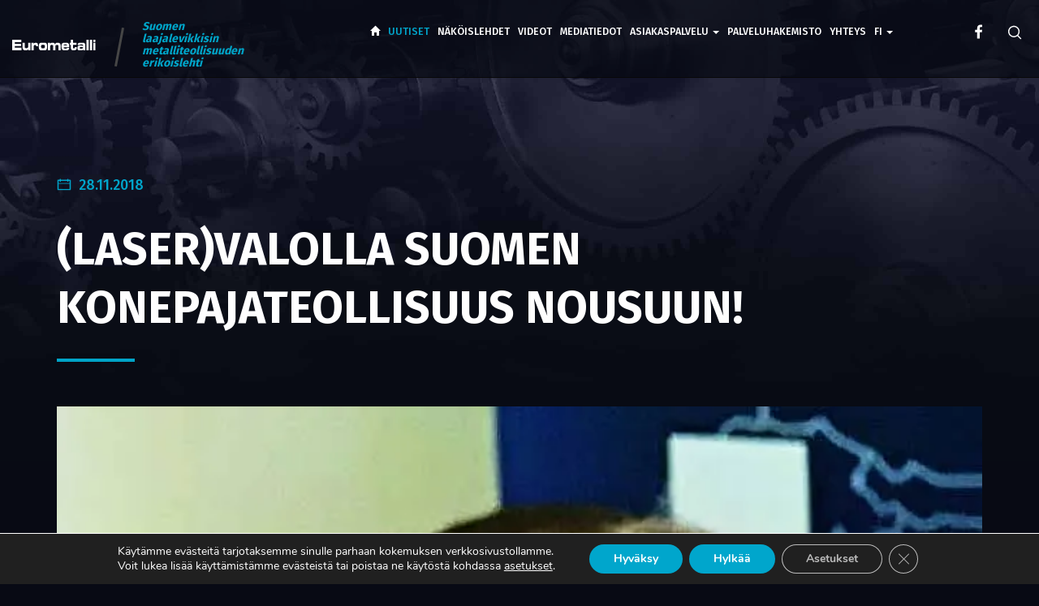

--- FILE ---
content_type: text/html; charset=UTF-8
request_url: https://eurometalli.com/laservalolla-suomen-konepajateollisuus-nousuun/
body_size: 22772
content:
<!DOCTYPE html> 
<html dir="ltr" lang="fi" prefix="og: https://ogp.me/ns#">
<head>
	<meta charset="UTF-8">
    <meta http-equiv="X-UA-Compatible" content="IE=edge">
	<meta name="viewport" content="width=device-width, initial-scale=1.0">
	<link rel="pingback" href="https://eurometalli.com/xmlrpc.php">
	
	<title>(Laser)valolla Suomen konepajateollisuus nousuun! | Eurometalli</title>
<link rel="alternate" hreflang="fi" href="https://eurometalli.com/laservalolla-suomen-konepajateollisuus-nousuun/" />
<link rel="alternate" hreflang="x-default" href="https://eurometalli.com/laservalolla-suomen-konepajateollisuus-nousuun/" />

		<!-- All in One SEO Pro 4.9.3 - aioseo.com -->
	<meta name="robots" content="max-image-preview:large" />
	<meta name="author" content="Petri"/>
	<meta name="google-site-verification" content="7pyUIxyum3Jlg8fXgY5t8bcvKevpn0hOytu9mgs1o9Y" />
	<link rel="canonical" href="https://eurometalli.com/laservalolla-suomen-konepajateollisuus-nousuun/" />
	<meta name="generator" content="All in One SEO Pro (AIOSEO) 4.9.3" />
		<meta property="og:locale" content="fi_FI" />
		<meta property="og:site_name" content="Eurometalli" />
		<meta property="og:type" content="article" />
		<meta property="og:title" content="(Laser)valolla Suomen konepajateollisuus nousuun! | Eurometalli" />
		<meta property="og:url" content="https://eurometalli.com/laservalolla-suomen-konepajateollisuus-nousuun/" />
		<meta property="og:image" content="https://eurometalli.com/wp-content/uploads/2018/11/Fellman.jpg" />
		<meta property="og:image:secure_url" content="https://eurometalli.com/wp-content/uploads/2018/11/Fellman.jpg" />
		<meta property="og:image:width" content="645" />
		<meta property="og:image:height" content="847" />
		<meta property="article:published_time" content="2018-11-28T06:34:25+00:00" />
		<meta property="article:modified_time" content="2018-11-28T06:34:25+00:00" />
		<meta name="twitter:card" content="summary" />
		<meta name="twitter:title" content="(Laser)valolla Suomen konepajateollisuus nousuun! | Eurometalli" />
		<meta name="twitter:image" content="https://eurometalli.com/wp-content/uploads/2018/11/Fellman.jpg" />
		<script type="application/ld+json" class="aioseo-schema">
			{"@context":"https:\/\/schema.org","@graph":[{"@type":"Article","@id":"https:\/\/eurometalli.com\/laservalolla-suomen-konepajateollisuus-nousuun\/#article","name":"(Laser)valolla Suomen konepajateollisuus nousuun! | Eurometalli","headline":"(Laser)valolla Suomen konepajateollisuus nousuun!","author":{"@id":"https:\/\/eurometalli.com\/author\/petri\/#author"},"publisher":{"@id":"https:\/\/eurometalli.com\/#organization"},"image":{"@type":"ImageObject","url":"https:\/\/eurometalli.com\/wp-content\/uploads\/2018\/11\/Fellman.jpg","width":645,"height":847,"caption":"rbthdr"},"datePublished":"2018-11-28T08:34:25+02:00","dateModified":"2018-11-28T08:34:25+02:00","inLanguage":"fi","mainEntityOfPage":{"@id":"https:\/\/eurometalli.com\/laservalolla-suomen-konepajateollisuus-nousuun\/#webpage"},"isPartOf":{"@id":"https:\/\/eurometalli.com\/laservalolla-suomen-konepajateollisuus-nousuun\/#webpage"},"articleSection":"Yleinen, Optional"},{"@type":"BreadcrumbList","@id":"https:\/\/eurometalli.com\/laservalolla-suomen-konepajateollisuus-nousuun\/#breadcrumblist","itemListElement":[{"@type":"ListItem","@id":"https:\/\/eurometalli.com#listItem","position":1,"name":"Home","item":"https:\/\/eurometalli.com","nextItem":{"@type":"ListItem","@id":"https:\/\/eurometalli.com\/category\/yleinen\/#listItem","name":"Yleinen"}},{"@type":"ListItem","@id":"https:\/\/eurometalli.com\/category\/yleinen\/#listItem","position":2,"name":"Yleinen","item":"https:\/\/eurometalli.com\/category\/yleinen\/","nextItem":{"@type":"ListItem","@id":"https:\/\/eurometalli.com\/laservalolla-suomen-konepajateollisuus-nousuun\/#listItem","name":"(Laser)valolla Suomen konepajateollisuus nousuun!"},"previousItem":{"@type":"ListItem","@id":"https:\/\/eurometalli.com#listItem","name":"Home"}},{"@type":"ListItem","@id":"https:\/\/eurometalli.com\/laservalolla-suomen-konepajateollisuus-nousuun\/#listItem","position":3,"name":"(Laser)valolla Suomen konepajateollisuus nousuun!","previousItem":{"@type":"ListItem","@id":"https:\/\/eurometalli.com\/category\/yleinen\/#listItem","name":"Yleinen"}}]},{"@type":"Organization","@id":"https:\/\/eurometalli.com\/#organization","name":"Eurometalli","description":"Suomen laajalevikkisin metalliteollisuuden erikoislehti","url":"https:\/\/eurometalli.com\/"},{"@type":"Person","@id":"https:\/\/eurometalli.com\/author\/petri\/#author","url":"https:\/\/eurometalli.com\/author\/petri\/","name":"Petri","image":{"@type":"ImageObject","@id":"https:\/\/eurometalli.com\/laservalolla-suomen-konepajateollisuus-nousuun\/#authorImage","url":"https:\/\/secure.gravatar.com\/avatar\/7a9e4edc30c26b071074dae4a26ae539f3c87f2ffe66046c94f50a183bbd097a?s=96&d=mm&r=g","width":96,"height":96,"caption":"Petri"}},{"@type":"WebPage","@id":"https:\/\/eurometalli.com\/laservalolla-suomen-konepajateollisuus-nousuun\/#webpage","url":"https:\/\/eurometalli.com\/laservalolla-suomen-konepajateollisuus-nousuun\/","name":"(Laser)valolla Suomen konepajateollisuus nousuun! | Eurometalli","inLanguage":"fi","isPartOf":{"@id":"https:\/\/eurometalli.com\/#website"},"breadcrumb":{"@id":"https:\/\/eurometalli.com\/laservalolla-suomen-konepajateollisuus-nousuun\/#breadcrumblist"},"author":{"@id":"https:\/\/eurometalli.com\/author\/petri\/#author"},"creator":{"@id":"https:\/\/eurometalli.com\/author\/petri\/#author"},"image":{"@type":"ImageObject","url":"https:\/\/eurometalli.com\/wp-content\/uploads\/2018\/11\/Fellman.jpg","@id":"https:\/\/eurometalli.com\/laservalolla-suomen-konepajateollisuus-nousuun\/#mainImage","width":645,"height":847,"caption":"rbthdr"},"primaryImageOfPage":{"@id":"https:\/\/eurometalli.com\/laservalolla-suomen-konepajateollisuus-nousuun\/#mainImage"},"datePublished":"2018-11-28T08:34:25+02:00","dateModified":"2018-11-28T08:34:25+02:00"},{"@type":"WebSite","@id":"https:\/\/eurometalli.com\/#website","url":"https:\/\/eurometalli.com\/","name":"Eurometalli","description":"Suomen laajalevikkisin metalliteollisuuden erikoislehti","inLanguage":"fi","publisher":{"@id":"https:\/\/eurometalli.com\/#organization"}}]}
		</script>
		<!-- All in One SEO Pro -->

<link rel='dns-prefetch' href='//maxcdn.bootstrapcdn.com' />
<link rel="alternate" type="application/rss+xml" title="Eurometalli &raquo; syöte" href="https://eurometalli.com/feed/" />
<link rel="alternate" type="application/rss+xml" title="Eurometalli &raquo; kommenttien syöte" href="https://eurometalli.com/comments/feed/" />
<link rel="alternate" type="application/rss+xml" title="Eurometalli &raquo; (Laser)valolla Suomen konepajateollisuus nousuun! kommenttien syöte" href="https://eurometalli.com/laservalolla-suomen-konepajateollisuus-nousuun/feed/" />
<link rel="alternate" title="oEmbed (JSON)" type="application/json+oembed" href="https://eurometalli.com/wp-json/oembed/1.0/embed?url=https%3A%2F%2Feurometalli.com%2Flaservalolla-suomen-konepajateollisuus-nousuun%2F" />
<link rel="alternate" title="oEmbed (XML)" type="text/xml+oembed" href="https://eurometalli.com/wp-json/oembed/1.0/embed?url=https%3A%2F%2Feurometalli.com%2Flaservalolla-suomen-konepajateollisuus-nousuun%2F&#038;format=xml" />
<!-- eurometalli.com is managing ads with Advanced Ads 2.0.16 – https://wpadvancedads.com/ --><script id="eurom-ready">
			window.advanced_ads_ready=function(e,a){a=a||"complete";var d=function(e){return"interactive"===a?"loading"!==e:"complete"===e};d(document.readyState)?e():document.addEventListener("readystatechange",(function(a){d(a.target.readyState)&&e()}),{once:"interactive"===a})},window.advanced_ads_ready_queue=window.advanced_ads_ready_queue||[];		</script>
		<style id='wp-img-auto-sizes-contain-inline-css' type='text/css'>
img:is([sizes=auto i],[sizes^="auto," i]){contain-intrinsic-size:3000px 1500px}
/*# sourceURL=wp-img-auto-sizes-contain-inline-css */
</style>
<style id='wp-emoji-styles-inline-css' type='text/css'>

	img.wp-smiley, img.emoji {
		display: inline !important;
		border: none !important;
		box-shadow: none !important;
		height: 1em !important;
		width: 1em !important;
		margin: 0 0.07em !important;
		vertical-align: -0.1em !important;
		background: none !important;
		padding: 0 !important;
	}
/*# sourceURL=wp-emoji-styles-inline-css */
</style>
<link rel='stylesheet' id='wp-block-library-css' href='https://eurometalli.com/wp-includes/css/dist/block-library/style.min.css?ver=40aeaee4b705c8cc909fa71bdeba4c08' type='text/css' media='all' />
<style id='global-styles-inline-css' type='text/css'>
:root{--wp--preset--aspect-ratio--square: 1;--wp--preset--aspect-ratio--4-3: 4/3;--wp--preset--aspect-ratio--3-4: 3/4;--wp--preset--aspect-ratio--3-2: 3/2;--wp--preset--aspect-ratio--2-3: 2/3;--wp--preset--aspect-ratio--16-9: 16/9;--wp--preset--aspect-ratio--9-16: 9/16;--wp--preset--color--black: #000000;--wp--preset--color--cyan-bluish-gray: #abb8c3;--wp--preset--color--white: #ffffff;--wp--preset--color--pale-pink: #f78da7;--wp--preset--color--vivid-red: #cf2e2e;--wp--preset--color--luminous-vivid-orange: #ff6900;--wp--preset--color--luminous-vivid-amber: #fcb900;--wp--preset--color--light-green-cyan: #7bdcb5;--wp--preset--color--vivid-green-cyan: #00d084;--wp--preset--color--pale-cyan-blue: #8ed1fc;--wp--preset--color--vivid-cyan-blue: #0693e3;--wp--preset--color--vivid-purple: #9b51e0;--wp--preset--gradient--vivid-cyan-blue-to-vivid-purple: linear-gradient(135deg,rgb(6,147,227) 0%,rgb(155,81,224) 100%);--wp--preset--gradient--light-green-cyan-to-vivid-green-cyan: linear-gradient(135deg,rgb(122,220,180) 0%,rgb(0,208,130) 100%);--wp--preset--gradient--luminous-vivid-amber-to-luminous-vivid-orange: linear-gradient(135deg,rgb(252,185,0) 0%,rgb(255,105,0) 100%);--wp--preset--gradient--luminous-vivid-orange-to-vivid-red: linear-gradient(135deg,rgb(255,105,0) 0%,rgb(207,46,46) 100%);--wp--preset--gradient--very-light-gray-to-cyan-bluish-gray: linear-gradient(135deg,rgb(238,238,238) 0%,rgb(169,184,195) 100%);--wp--preset--gradient--cool-to-warm-spectrum: linear-gradient(135deg,rgb(74,234,220) 0%,rgb(151,120,209) 20%,rgb(207,42,186) 40%,rgb(238,44,130) 60%,rgb(251,105,98) 80%,rgb(254,248,76) 100%);--wp--preset--gradient--blush-light-purple: linear-gradient(135deg,rgb(255,206,236) 0%,rgb(152,150,240) 100%);--wp--preset--gradient--blush-bordeaux: linear-gradient(135deg,rgb(254,205,165) 0%,rgb(254,45,45) 50%,rgb(107,0,62) 100%);--wp--preset--gradient--luminous-dusk: linear-gradient(135deg,rgb(255,203,112) 0%,rgb(199,81,192) 50%,rgb(65,88,208) 100%);--wp--preset--gradient--pale-ocean: linear-gradient(135deg,rgb(255,245,203) 0%,rgb(182,227,212) 50%,rgb(51,167,181) 100%);--wp--preset--gradient--electric-grass: linear-gradient(135deg,rgb(202,248,128) 0%,rgb(113,206,126) 100%);--wp--preset--gradient--midnight: linear-gradient(135deg,rgb(2,3,129) 0%,rgb(40,116,252) 100%);--wp--preset--font-size--small: 13px;--wp--preset--font-size--medium: 20px;--wp--preset--font-size--large: 36px;--wp--preset--font-size--x-large: 42px;--wp--preset--spacing--20: 0.44rem;--wp--preset--spacing--30: 0.67rem;--wp--preset--spacing--40: 1rem;--wp--preset--spacing--50: 1.5rem;--wp--preset--spacing--60: 2.25rem;--wp--preset--spacing--70: 3.38rem;--wp--preset--spacing--80: 5.06rem;--wp--preset--shadow--natural: 6px 6px 9px rgba(0, 0, 0, 0.2);--wp--preset--shadow--deep: 12px 12px 50px rgba(0, 0, 0, 0.4);--wp--preset--shadow--sharp: 6px 6px 0px rgba(0, 0, 0, 0.2);--wp--preset--shadow--outlined: 6px 6px 0px -3px rgb(255, 255, 255), 6px 6px rgb(0, 0, 0);--wp--preset--shadow--crisp: 6px 6px 0px rgb(0, 0, 0);}:where(.is-layout-flex){gap: 0.5em;}:where(.is-layout-grid){gap: 0.5em;}body .is-layout-flex{display: flex;}.is-layout-flex{flex-wrap: wrap;align-items: center;}.is-layout-flex > :is(*, div){margin: 0;}body .is-layout-grid{display: grid;}.is-layout-grid > :is(*, div){margin: 0;}:where(.wp-block-columns.is-layout-flex){gap: 2em;}:where(.wp-block-columns.is-layout-grid){gap: 2em;}:where(.wp-block-post-template.is-layout-flex){gap: 1.25em;}:where(.wp-block-post-template.is-layout-grid){gap: 1.25em;}.has-black-color{color: var(--wp--preset--color--black) !important;}.has-cyan-bluish-gray-color{color: var(--wp--preset--color--cyan-bluish-gray) !important;}.has-white-color{color: var(--wp--preset--color--white) !important;}.has-pale-pink-color{color: var(--wp--preset--color--pale-pink) !important;}.has-vivid-red-color{color: var(--wp--preset--color--vivid-red) !important;}.has-luminous-vivid-orange-color{color: var(--wp--preset--color--luminous-vivid-orange) !important;}.has-luminous-vivid-amber-color{color: var(--wp--preset--color--luminous-vivid-amber) !important;}.has-light-green-cyan-color{color: var(--wp--preset--color--light-green-cyan) !important;}.has-vivid-green-cyan-color{color: var(--wp--preset--color--vivid-green-cyan) !important;}.has-pale-cyan-blue-color{color: var(--wp--preset--color--pale-cyan-blue) !important;}.has-vivid-cyan-blue-color{color: var(--wp--preset--color--vivid-cyan-blue) !important;}.has-vivid-purple-color{color: var(--wp--preset--color--vivid-purple) !important;}.has-black-background-color{background-color: var(--wp--preset--color--black) !important;}.has-cyan-bluish-gray-background-color{background-color: var(--wp--preset--color--cyan-bluish-gray) !important;}.has-white-background-color{background-color: var(--wp--preset--color--white) !important;}.has-pale-pink-background-color{background-color: var(--wp--preset--color--pale-pink) !important;}.has-vivid-red-background-color{background-color: var(--wp--preset--color--vivid-red) !important;}.has-luminous-vivid-orange-background-color{background-color: var(--wp--preset--color--luminous-vivid-orange) !important;}.has-luminous-vivid-amber-background-color{background-color: var(--wp--preset--color--luminous-vivid-amber) !important;}.has-light-green-cyan-background-color{background-color: var(--wp--preset--color--light-green-cyan) !important;}.has-vivid-green-cyan-background-color{background-color: var(--wp--preset--color--vivid-green-cyan) !important;}.has-pale-cyan-blue-background-color{background-color: var(--wp--preset--color--pale-cyan-blue) !important;}.has-vivid-cyan-blue-background-color{background-color: var(--wp--preset--color--vivid-cyan-blue) !important;}.has-vivid-purple-background-color{background-color: var(--wp--preset--color--vivid-purple) !important;}.has-black-border-color{border-color: var(--wp--preset--color--black) !important;}.has-cyan-bluish-gray-border-color{border-color: var(--wp--preset--color--cyan-bluish-gray) !important;}.has-white-border-color{border-color: var(--wp--preset--color--white) !important;}.has-pale-pink-border-color{border-color: var(--wp--preset--color--pale-pink) !important;}.has-vivid-red-border-color{border-color: var(--wp--preset--color--vivid-red) !important;}.has-luminous-vivid-orange-border-color{border-color: var(--wp--preset--color--luminous-vivid-orange) !important;}.has-luminous-vivid-amber-border-color{border-color: var(--wp--preset--color--luminous-vivid-amber) !important;}.has-light-green-cyan-border-color{border-color: var(--wp--preset--color--light-green-cyan) !important;}.has-vivid-green-cyan-border-color{border-color: var(--wp--preset--color--vivid-green-cyan) !important;}.has-pale-cyan-blue-border-color{border-color: var(--wp--preset--color--pale-cyan-blue) !important;}.has-vivid-cyan-blue-border-color{border-color: var(--wp--preset--color--vivid-cyan-blue) !important;}.has-vivid-purple-border-color{border-color: var(--wp--preset--color--vivid-purple) !important;}.has-vivid-cyan-blue-to-vivid-purple-gradient-background{background: var(--wp--preset--gradient--vivid-cyan-blue-to-vivid-purple) !important;}.has-light-green-cyan-to-vivid-green-cyan-gradient-background{background: var(--wp--preset--gradient--light-green-cyan-to-vivid-green-cyan) !important;}.has-luminous-vivid-amber-to-luminous-vivid-orange-gradient-background{background: var(--wp--preset--gradient--luminous-vivid-amber-to-luminous-vivid-orange) !important;}.has-luminous-vivid-orange-to-vivid-red-gradient-background{background: var(--wp--preset--gradient--luminous-vivid-orange-to-vivid-red) !important;}.has-very-light-gray-to-cyan-bluish-gray-gradient-background{background: var(--wp--preset--gradient--very-light-gray-to-cyan-bluish-gray) !important;}.has-cool-to-warm-spectrum-gradient-background{background: var(--wp--preset--gradient--cool-to-warm-spectrum) !important;}.has-blush-light-purple-gradient-background{background: var(--wp--preset--gradient--blush-light-purple) !important;}.has-blush-bordeaux-gradient-background{background: var(--wp--preset--gradient--blush-bordeaux) !important;}.has-luminous-dusk-gradient-background{background: var(--wp--preset--gradient--luminous-dusk) !important;}.has-pale-ocean-gradient-background{background: var(--wp--preset--gradient--pale-ocean) !important;}.has-electric-grass-gradient-background{background: var(--wp--preset--gradient--electric-grass) !important;}.has-midnight-gradient-background{background: var(--wp--preset--gradient--midnight) !important;}.has-small-font-size{font-size: var(--wp--preset--font-size--small) !important;}.has-medium-font-size{font-size: var(--wp--preset--font-size--medium) !important;}.has-large-font-size{font-size: var(--wp--preset--font-size--large) !important;}.has-x-large-font-size{font-size: var(--wp--preset--font-size--x-large) !important;}
/*# sourceURL=global-styles-inline-css */
</style>

<style id='classic-theme-styles-inline-css' type='text/css'>
/*! This file is auto-generated */
.wp-block-button__link{color:#fff;background-color:#32373c;border-radius:9999px;box-shadow:none;text-decoration:none;padding:calc(.667em + 2px) calc(1.333em + 2px);font-size:1.125em}.wp-block-file__button{background:#32373c;color:#fff;text-decoration:none}
/*# sourceURL=/wp-includes/css/classic-themes.min.css */
</style>
<link rel='stylesheet' id='contact-form-7-css' href='https://eurometalli.com/wp-content/plugins/contact-form-7/includes/css/styles.css?ver=6.1.4' type='text/css' media='all' />
<link rel='stylesheet' id='wpml-legacy-horizontal-list-0-css' href='https://eurometalli.com/wp-content/plugins/sitepress-multilingual-cms/templates/language-switchers/legacy-list-horizontal/style.min.css?ver=1' type='text/css' media='all' />
<style id='wpml-legacy-horizontal-list-0-inline-css' type='text/css'>
.wpml-ls-statics-shortcode_actions{background-color:#ffffff;}.wpml-ls-statics-shortcode_actions, .wpml-ls-statics-shortcode_actions .wpml-ls-sub-menu, .wpml-ls-statics-shortcode_actions a {border-color:#cdcdcd;}.wpml-ls-statics-shortcode_actions a, .wpml-ls-statics-shortcode_actions .wpml-ls-sub-menu a, .wpml-ls-statics-shortcode_actions .wpml-ls-sub-menu a:link, .wpml-ls-statics-shortcode_actions li:not(.wpml-ls-current-language) .wpml-ls-link, .wpml-ls-statics-shortcode_actions li:not(.wpml-ls-current-language) .wpml-ls-link:link {color:#444444;background-color:#ffffff;}.wpml-ls-statics-shortcode_actions .wpml-ls-sub-menu a:hover,.wpml-ls-statics-shortcode_actions .wpml-ls-sub-menu a:focus, .wpml-ls-statics-shortcode_actions .wpml-ls-sub-menu a:link:hover, .wpml-ls-statics-shortcode_actions .wpml-ls-sub-menu a:link:focus {color:#000000;background-color:#eeeeee;}.wpml-ls-statics-shortcode_actions .wpml-ls-current-language > a {color:#444444;background-color:#ffffff;}.wpml-ls-statics-shortcode_actions .wpml-ls-current-language:hover>a, .wpml-ls-statics-shortcode_actions .wpml-ls-current-language>a:focus {color:#000000;background-color:#eeeeee;}
/*# sourceURL=wpml-legacy-horizontal-list-0-inline-css */
</style>
<link rel='stylesheet' id='wpml-menu-item-0-css' href='https://eurometalli.com/wp-content/plugins/sitepress-multilingual-cms/templates/language-switchers/menu-item/style.min.css?ver=1' type='text/css' media='all' />
<link rel='stylesheet' id='bs-style-css' href='https://maxcdn.bootstrapcdn.com/bootstrap/3.3.5/css/bootstrap.min.css?ver=40aeaee4b705c8cc909fa71bdeba4c08' type='text/css' media='all' />
<link rel='stylesheet' id='varikaswp-style-css' href='https://eurometalli.com/wp-content/themes/varikaswp/style.css?ver=1510927440' type='text/css' media='all' />
<link rel='stylesheet' id='fancybox-css' href='https://eurometalli.com/wp-content/plugins/easy-fancybox/fancybox/1.5.4/jquery.fancybox.min.css?ver=40aeaee4b705c8cc909fa71bdeba4c08' type='text/css' media='screen' />
<link rel='stylesheet' id='heateor_sss_frontend_css-css' href='https://eurometalli.com/wp-content/plugins/sassy-social-share/public/css/sassy-social-share-public.css?ver=3.3.79' type='text/css' media='all' />
<style id='heateor_sss_frontend_css-inline-css' type='text/css'>
.heateor_sss_button_instagram span.heateor_sss_svg,a.heateor_sss_instagram span.heateor_sss_svg{background:radial-gradient(circle at 30% 107%,#fdf497 0,#fdf497 5%,#fd5949 45%,#d6249f 60%,#285aeb 90%)}.heateor_sss_horizontal_sharing .heateor_sss_svg,.heateor_sss_standard_follow_icons_container .heateor_sss_svg{color:#fff;border-width:0px;border-style:solid;border-color:transparent}.heateor_sss_horizontal_sharing .heateorSssTCBackground{color:#666}.heateor_sss_horizontal_sharing span.heateor_sss_svg:hover,.heateor_sss_standard_follow_icons_container span.heateor_sss_svg:hover{border-color:transparent;}.heateor_sss_vertical_sharing span.heateor_sss_svg,.heateor_sss_floating_follow_icons_container span.heateor_sss_svg{color:#fff;border-width:0px;border-style:solid;border-color:transparent;}.heateor_sss_vertical_sharing .heateorSssTCBackground{color:#666;}.heateor_sss_vertical_sharing span.heateor_sss_svg:hover,.heateor_sss_floating_follow_icons_container span.heateor_sss_svg:hover{border-color:transparent;}@media screen and (max-width:783px) {.heateor_sss_vertical_sharing{display:none!important}}
/*# sourceURL=heateor_sss_frontend_css-inline-css */
</style>
<link rel='stylesheet' id='unslider-css-css' href='https://eurometalli.com/wp-content/plugins/advanced-ads-slider/public/assets/css/unslider.css?ver=2.0.2' type='text/css' media='all' />
<link rel='stylesheet' id='slider-css-css' href='https://eurometalli.com/wp-content/plugins/advanced-ads-slider/public/assets/css/slider.css?ver=2.0.2' type='text/css' media='all' />
<link rel='stylesheet' id='customCSS-css' href='https://eurometalli.com/wp-content/themes/eurometalli/css/custom.css?ver=1728545316' type='text/css' media='all' />
<link rel='stylesheet' id='animateCSS-css' href='https://eurometalli.com/wp-content/themes/eurometalli/css/lib/animate.min.css?ver=1510927451' type='text/css' media='all' />
<link rel='stylesheet' id='moove_gdpr_frontend-css' href='https://eurometalli.com/wp-content/plugins/gdpr-cookie-compliance/dist/styles/gdpr-main.css?ver=5.0.9' type='text/css' media='all' />
<style id='moove_gdpr_frontend-inline-css' type='text/css'>
#moove_gdpr_cookie_modal,#moove_gdpr_cookie_info_bar,.gdpr_cookie_settings_shortcode_content{font-family:&#039;Nunito&#039;,sans-serif}#moove_gdpr_save_popup_settings_button{background-color:#373737;color:#fff}#moove_gdpr_save_popup_settings_button:hover{background-color:#000}#moove_gdpr_cookie_info_bar .moove-gdpr-info-bar-container .moove-gdpr-info-bar-content a.mgbutton,#moove_gdpr_cookie_info_bar .moove-gdpr-info-bar-container .moove-gdpr-info-bar-content button.mgbutton{background-color:#00a6cc}#moove_gdpr_cookie_modal .moove-gdpr-modal-content .moove-gdpr-modal-footer-content .moove-gdpr-button-holder a.mgbutton,#moove_gdpr_cookie_modal .moove-gdpr-modal-content .moove-gdpr-modal-footer-content .moove-gdpr-button-holder button.mgbutton,.gdpr_cookie_settings_shortcode_content .gdpr-shr-button.button-green{background-color:#00a6cc;border-color:#00a6cc}#moove_gdpr_cookie_modal .moove-gdpr-modal-content .moove-gdpr-modal-footer-content .moove-gdpr-button-holder a.mgbutton:hover,#moove_gdpr_cookie_modal .moove-gdpr-modal-content .moove-gdpr-modal-footer-content .moove-gdpr-button-holder button.mgbutton:hover,.gdpr_cookie_settings_shortcode_content .gdpr-shr-button.button-green:hover{background-color:#fff;color:#00a6cc}#moove_gdpr_cookie_modal .moove-gdpr-modal-content .moove-gdpr-modal-close i,#moove_gdpr_cookie_modal .moove-gdpr-modal-content .moove-gdpr-modal-close span.gdpr-icon{background-color:#00a6cc;border:1px solid #00a6cc}#moove_gdpr_cookie_info_bar span.moove-gdpr-infobar-allow-all.focus-g,#moove_gdpr_cookie_info_bar span.moove-gdpr-infobar-allow-all:focus,#moove_gdpr_cookie_info_bar button.moove-gdpr-infobar-allow-all.focus-g,#moove_gdpr_cookie_info_bar button.moove-gdpr-infobar-allow-all:focus,#moove_gdpr_cookie_info_bar span.moove-gdpr-infobar-reject-btn.focus-g,#moove_gdpr_cookie_info_bar span.moove-gdpr-infobar-reject-btn:focus,#moove_gdpr_cookie_info_bar button.moove-gdpr-infobar-reject-btn.focus-g,#moove_gdpr_cookie_info_bar button.moove-gdpr-infobar-reject-btn:focus,#moove_gdpr_cookie_info_bar span.change-settings-button.focus-g,#moove_gdpr_cookie_info_bar span.change-settings-button:focus,#moove_gdpr_cookie_info_bar button.change-settings-button.focus-g,#moove_gdpr_cookie_info_bar button.change-settings-button:focus{-webkit-box-shadow:0 0 1px 3px #00a6cc;-moz-box-shadow:0 0 1px 3px #00a6cc;box-shadow:0 0 1px 3px #00a6cc}#moove_gdpr_cookie_modal .moove-gdpr-modal-content .moove-gdpr-modal-close i:hover,#moove_gdpr_cookie_modal .moove-gdpr-modal-content .moove-gdpr-modal-close span.gdpr-icon:hover,#moove_gdpr_cookie_info_bar span[data-href]>u.change-settings-button{color:#00a6cc}#moove_gdpr_cookie_modal .moove-gdpr-modal-content .moove-gdpr-modal-left-content #moove-gdpr-menu li.menu-item-selected a span.gdpr-icon,#moove_gdpr_cookie_modal .moove-gdpr-modal-content .moove-gdpr-modal-left-content #moove-gdpr-menu li.menu-item-selected button span.gdpr-icon{color:inherit}#moove_gdpr_cookie_modal .moove-gdpr-modal-content .moove-gdpr-modal-left-content #moove-gdpr-menu li a span.gdpr-icon,#moove_gdpr_cookie_modal .moove-gdpr-modal-content .moove-gdpr-modal-left-content #moove-gdpr-menu li button span.gdpr-icon{color:inherit}#moove_gdpr_cookie_modal .gdpr-acc-link{line-height:0;font-size:0;color:transparent;position:absolute}#moove_gdpr_cookie_modal .moove-gdpr-modal-content .moove-gdpr-modal-close:hover i,#moove_gdpr_cookie_modal .moove-gdpr-modal-content .moove-gdpr-modal-left-content #moove-gdpr-menu li a,#moove_gdpr_cookie_modal .moove-gdpr-modal-content .moove-gdpr-modal-left-content #moove-gdpr-menu li button,#moove_gdpr_cookie_modal .moove-gdpr-modal-content .moove-gdpr-modal-left-content #moove-gdpr-menu li button i,#moove_gdpr_cookie_modal .moove-gdpr-modal-content .moove-gdpr-modal-left-content #moove-gdpr-menu li a i,#moove_gdpr_cookie_modal .moove-gdpr-modal-content .moove-gdpr-tab-main .moove-gdpr-tab-main-content a:hover,#moove_gdpr_cookie_info_bar.moove-gdpr-dark-scheme .moove-gdpr-info-bar-container .moove-gdpr-info-bar-content a.mgbutton:hover,#moove_gdpr_cookie_info_bar.moove-gdpr-dark-scheme .moove-gdpr-info-bar-container .moove-gdpr-info-bar-content button.mgbutton:hover,#moove_gdpr_cookie_info_bar.moove-gdpr-dark-scheme .moove-gdpr-info-bar-container .moove-gdpr-info-bar-content a:hover,#moove_gdpr_cookie_info_bar.moove-gdpr-dark-scheme .moove-gdpr-info-bar-container .moove-gdpr-info-bar-content button:hover,#moove_gdpr_cookie_info_bar.moove-gdpr-dark-scheme .moove-gdpr-info-bar-container .moove-gdpr-info-bar-content span.change-settings-button:hover,#moove_gdpr_cookie_info_bar.moove-gdpr-dark-scheme .moove-gdpr-info-bar-container .moove-gdpr-info-bar-content button.change-settings-button:hover,#moove_gdpr_cookie_info_bar.moove-gdpr-dark-scheme .moove-gdpr-info-bar-container .moove-gdpr-info-bar-content u.change-settings-button:hover,#moove_gdpr_cookie_info_bar span[data-href]>u.change-settings-button,#moove_gdpr_cookie_info_bar.moove-gdpr-dark-scheme .moove-gdpr-info-bar-container .moove-gdpr-info-bar-content a.mgbutton.focus-g,#moove_gdpr_cookie_info_bar.moove-gdpr-dark-scheme .moove-gdpr-info-bar-container .moove-gdpr-info-bar-content button.mgbutton.focus-g,#moove_gdpr_cookie_info_bar.moove-gdpr-dark-scheme .moove-gdpr-info-bar-container .moove-gdpr-info-bar-content a.focus-g,#moove_gdpr_cookie_info_bar.moove-gdpr-dark-scheme .moove-gdpr-info-bar-container .moove-gdpr-info-bar-content button.focus-g,#moove_gdpr_cookie_info_bar.moove-gdpr-dark-scheme .moove-gdpr-info-bar-container .moove-gdpr-info-bar-content a.mgbutton:focus,#moove_gdpr_cookie_info_bar.moove-gdpr-dark-scheme .moove-gdpr-info-bar-container .moove-gdpr-info-bar-content button.mgbutton:focus,#moove_gdpr_cookie_info_bar.moove-gdpr-dark-scheme .moove-gdpr-info-bar-container .moove-gdpr-info-bar-content a:focus,#moove_gdpr_cookie_info_bar.moove-gdpr-dark-scheme .moove-gdpr-info-bar-container .moove-gdpr-info-bar-content button:focus,#moove_gdpr_cookie_info_bar.moove-gdpr-dark-scheme .moove-gdpr-info-bar-container .moove-gdpr-info-bar-content span.change-settings-button.focus-g,span.change-settings-button:focus,button.change-settings-button.focus-g,button.change-settings-button:focus,#moove_gdpr_cookie_info_bar.moove-gdpr-dark-scheme .moove-gdpr-info-bar-container .moove-gdpr-info-bar-content u.change-settings-button.focus-g,#moove_gdpr_cookie_info_bar.moove-gdpr-dark-scheme .moove-gdpr-info-bar-container .moove-gdpr-info-bar-content u.change-settings-button:focus{color:#00a6cc}#moove_gdpr_cookie_modal .moove-gdpr-branding.focus-g span,#moove_gdpr_cookie_modal .moove-gdpr-modal-content .moove-gdpr-tab-main a.focus-g,#moove_gdpr_cookie_modal .moove-gdpr-modal-content .moove-gdpr-tab-main .gdpr-cd-details-toggle.focus-g{color:#00a6cc}#moove_gdpr_cookie_modal.gdpr_lightbox-hide{display:none}
/*# sourceURL=moove_gdpr_frontend-inline-css */
</style>
<script type="text/javascript" src="https://eurometalli.com/wp-includes/js/jquery/jquery.min.js?ver=3.7.1" id="jquery-core-js"></script>
<script type="text/javascript" src="https://eurometalli.com/wp-includes/js/jquery/jquery-migrate.min.js?ver=3.4.1" id="jquery-migrate-js"></script>
<script type="text/javascript" id="advanced-ads-advanced-js-js-extra">
/* <![CDATA[ */
var advads_options = {"blog_id":"1","privacy":{"enabled":false,"state":"not_needed"}};
//# sourceURL=advanced-ads-advanced-js-js-extra
/* ]]> */
</script>
<script type="text/javascript" src="https://eurometalli.com/wp-content/plugins/advanced-ads/public/assets/js/advanced.min.js?ver=2.0.16" id="advanced-ads-advanced-js-js"></script>
<link rel="https://api.w.org/" href="https://eurometalli.com/wp-json/" /><link rel="alternate" title="JSON" type="application/json" href="https://eurometalli.com/wp-json/wp/v2/posts/1052" /><link rel="EditURI" type="application/rsd+xml" title="RSD" href="https://eurometalli.com/xmlrpc.php?rsd" />

<link rel='shortlink' href='https://eurometalli.com/?p=1052' />
<meta name="generator" content="WPML ver:4.8.6 stt:1,18;" />
<meta name="facebook-domain-verification" content="qoppat3da6q4nvau70v3x4i42l6rtq" />

<!-- Meta Pixel Code -->
<script>
!function(f,b,e,v,n,t,s)
{if(f.fbq)return;n=f.fbq=function(){n.callMethod?
n.callMethod.apply(n,arguments):n.queue.push(arguments)};
if(!f._fbq)f._fbq=n;n.push=n;n.loaded=!0;n.version='2.0';
n.queue=[];t=b.createElement(e);t.async=!0;
t.src=v;s=b.getElementsByTagName(e)[0];
s.parentNode.insertBefore(t,s)}(window, document,'script',
'https://connect.facebook.net/en_US/fbevents.js');
fbq('init', '594328852382633');
fbq('track', 'PageView');
</script>
<noscript><img height="1" width="1" style="display:none"
src="https://www.facebook.com/tr?id=594328852382633&ev=PageView&noscript=1"
/></noscript>
<!-- End Meta Pixel Code -->
								<script>
					// Define dataLayer and the gtag function.
					window.dataLayer = window.dataLayer || [];
					function gtag(){dataLayer.push(arguments);}

					// Set default consent to 'denied' as a placeholder
					// Determine actual values based on your own requirements
					gtag('consent', 'default', {
						'ad_storage': 'denied',
						'ad_user_data': 'denied',
						'ad_personalization': 'denied',
						'analytics_storage': 'denied',
						'personalization_storage': 'denied',
						'security_storage': 'denied',
						'functionality_storage': 'denied',
						'wait_for_update': '2000'
					});
				</script>

				<!-- Google Tag Manager -->
				<script>(function(w,d,s,l,i){w[l]=w[l]||[];w[l].push({'gtm.start':
				new Date().getTime(),event:'gtm.js'});var f=d.getElementsByTagName(s)[0],
				j=d.createElement(s),dl=l!='dataLayer'?'&l='+l:'';j.async=true;j.src=
				'https://www.googletagmanager.com/gtm.js?id='+i+dl;f.parentNode.insertBefore(j,f);
				})(window,document,'script','dataLayer','GTM-PMR27L8Z');</script>
				<!-- End Google Tag Manager -->
							<style type="text/css">.recentcomments a{display:inline !important;padding:0 !important;margin:0 !important;}</style>		<script type="text/javascript">
			var advadsCfpQueue = [];
			var advadsCfpAd = function( adID ) {
				if ( 'undefined' === typeof advadsProCfp ) {
					advadsCfpQueue.push( adID )
				} else {
					advadsProCfp.addElement( adID )
				}
			}
		</script>
			
	<link rel="shortcut icon" href="https://eurometalli.com/wp-content/themes/eurometalli/img/ico/favicon.ico" type="image/x-icon" />
	<link rel="apple-touch-icon" sizes="57x57" href="https://eurometalli.com/wp-content/themes/eurometalli/img/ico/apple-touch-icon-57x57.png">
	<link rel="apple-touch-icon" sizes="60x60" href="https://eurometalli.com/wp-content/themes/eurometalli/img/ico/apple-touch-icon-60x60.png">
	<link rel="apple-touch-icon" sizes="72x72" href="https://eurometalli.com/wp-content/themes/eurometalli/img/ico/apple-touch-icon-72x72.png">
	<link rel="apple-touch-icon" sizes="76x76" href="https://eurometalli.com/wp-content/themes/eurometalli/img/ico/apple-touch-icon-76x76.png">
	<link rel="apple-touch-icon" sizes="114x114" href="https://eurometalli.com/wp-content/themes/eurometalli/img/ico/apple-touch-icon-114x114.png">
	<link rel="apple-touch-icon" sizes="120x120" href="https://eurometalli.com/wp-content/themes/eurometalli/img/ico/apple-touch-icon-120x120.png">
	<link rel="apple-touch-icon" sizes="144x144" href="https://eurometalli.com/wp-content/themes/eurometalli/img/ico/apple-touch-icon-144x144.png">
	<link rel="apple-touch-icon" sizes="152x152" href="https://eurometalli.com/wp-content/themes/eurometalli/img/ico/apple-touch-icon-152x152.png">
	<link rel="apple-touch-icon" sizes="180x180" href="https://eurometalli.com/wp-content/themes/eurometalli/img/ico/apple-touch-icon-180x180.png">
	<link rel="icon" type="image/png" href="https://eurometalli.com/wp-content/themes/eurometalli/img/ico/favicon-16x16.png" sizes="16x16">
	<link rel="icon" type="image/png" href="https://eurometalli.com/wp-content/themes/eurometalli/img/ico/favicon-32x32.png" sizes="32x32">
	<link rel="icon" type="image/png" href="https://eurometalli.com/wp-content/themes/eurometalli/img/ico/favicon-96x96.png" sizes="96x96">
	<link rel="icon" type="image/png" href="https://eurometalli.com/wp-content/themes/eurometalli/img/ico/android-chrome-192x192.png" sizes="192x192">
	<meta name="msapplication-square70x70logo" content="https://eurometalli.com/wp-content/themes/eurometalli/img/ico/smalltile.png" />
	<meta name="msapplication-square150x150logo" content="https://eurometalli.com/wp-content/themes/eurometalli/img/ico/mediumtile.png" />
	<meta name="msapplication-wide310x150logo" content="https://eurometalli.com/wp-content/themes/eurometalli/img/ico/widetile.png" />
	<meta name="msapplication-square310x310logo" content="https://eurometalli.com/wp-content/themes/eurometalli/img/ico/largetile.png" />
	<link rel="preconnect" href="https://fonts.gstatic.com">
	<link href="https://fonts.googleapis.com/css2?family=Fira+Sans:wght@400;500;700&display=swap" rel="stylesheet">
	<script> /* Async typekit */
	  (function(d) {
	    var config = {
	      kitId: 'vyl7tai',
	      scriptTimeout: 3000,
	      async: true
	    },
	    h=d.documentElement,t=setTimeout(function(){h.className=h.className.replace(/\bwf-loading\b/g,"")+" wf-inactive";},config.scriptTimeout),tk=d.createElement("script"),f=false,s=d.getElementsByTagName("script")[0],a;h.className+=" wf-loading";tk.src='https://use.typekit.net/'+config.kitId+'.js';tk.async=true;tk.onload=tk.onreadystatechange=function(){a=this.readyState;if(f||a&&a!="complete"&&a!="loaded")return;f=true;clearTimeout(t);try{Typekit.load(config)}catch(e){}};s.parentNode.insertBefore(tk,s)
	  })(document);
	</script>

	<!-- Google tag (gtag.js) -->
	<script async src="https://www.googletagmanager.com/gtag/js?id=G-6WFFCK1LDB"></script>
	<script>
	window.dataLayer = window.dataLayer || [];
	function gtag(){dataLayer.push(arguments);}
	gtag('js', new Date());

	gtag('config', 'G-6WFFCK1LDB');
	</script>

	<!-- Global site tag (gtag.js) - Google Analytics -->
	<script async src="https://www.googletagmanager.com/gtag/js?id=UA-110002860-1"></script>
	<script>
	  window.dataLayer = window.dataLayer || [];
	  function gtag(){dataLayer.push(arguments);}
	  gtag('js', new Date());
	
	  gtag('config', 'UA-110002860-1');
	</script>
		

	<script type='text/javascript' src='https://cdn.vine.eu/vscript/439492702.js' data-cookieconsent='ignore'></script>
	<script data-cookieyes="cookieyes-analytics" type='text/javascript' src='https://eurometalli.com/cky-analytics.js'></script>
</head>
	
<body class="wp-singular post-template-default single single-post postid-1052 single-format-standard wp-theme-varikaswp wp-child-theme-eurometalli aa-prefix-eurom-">
	<div id="content-wrapper">
				<header class="page-header">

			<nav class="navbar navbar-inverse navbar-fixed-top">
									<div class="container-fluid">
				
						<div class="row">
							<div class="col-sm-2 col-md-2 col-lg-3 childpagelogo hidden-xs">
								<div class="row flex-parent-nav align-center">
									<a href="https://eurometalli.com/" class="logo col-sm-12 col-lg-5 flex-parent-nav align-center"><img src="https://eurometalli.com/wp-content/themes/eurometalli/img/logo.svg" alt="Eurometalli"></a>
									<div class="col-sm-12 col-lg-1 px-0 visible-lg">
                						<img class="center-block header-description" src="https://eurometalli.com/wp-content/themes/eurometalli/img/decor-slash-grey.png" aria-hidden="true" alt="decor">
            						</div>
									<h5 class="col-sm-12 col-md-5 col-lg-6 visible-lg"><span class="text-small">Suomen laajalevikkisin metalliteollisuuden erikoislehti</span> </h5>
								</div><!--/.row-->
							</div><!--/.col--->
					<div class="col-sm-10 col-md-10 col-lg-9 childnav">
				
					<div class="navbar-header">
	        			                			<button type="button" class="navbar-toggle collapsed" data-toggle="collapse" data-target="#navbar-responsive-collapse">
                    			<span class="sr-only">Navigaatio</span>
                    			<span class="icon-bar"></span>
                   				<span class="icon-bar"></span>
                    			<span class="icon-bar"></span>
               			 	</button>
               			 	<div class="navbar-toggle navbar-phone">
	        					<a href="tel:+358400376535" class="phone"><svg xmlns="http://www.w3.org/2000/svg" viewBox="0 0 100 100" class="svg-icon"><title>icon-phone</title><path d="M77 94.8c-17.29 0-35.17-8-49-21.84l-.28-.3C13.25 58.14 5.4 39.91 5.82 22.33v-1.3l.8-1A47 47 0 0 1 26.87 5a7 7 0 0 1 2.53-.44c2.09 0 6.8 1.07 8 4.36 2.12 5.89 4.8 13.57 6.74 20.91.54 2.06 0 7-2.87 8.86l-6.87 4.35a5.21 5.21 0 0 0 .93 2.35 97.12 97.12 0 0 0 9.17 10.74 95.63 95.63 0 0 0 10.66 9.08 3.88 3.88 0 0 0 2.15.82l2.38-3.31 2.19-3.45c1.9-3 6.66-3 7.2-3a6.8 6.8 0 0 1 1.51.15 97.62 97.62 0 0 1 21.33 6.88c3.07 1.38 5 6.95 3.63 10.44a47.29 47.29 0 0 1-10.69 16.45A48.71 48.71 0 0 1 80.57 94l-1 .79h-2.6zm-63.4-71c.06 15 7.31 31.12 19.57 43.38l.38.38C45.8 79.85 61.6 87 76.79 87c.91-.75 1.77-1.54 2.58-2.34a39.63 39.63 0 0 0 8.94-13.76s-.2-.5-.36-.88a91 91 0 0 0-19.07-6 8.16 8.16 0 0 0-.91.19l-3.91 6.15c-2.42 3.93-8.85 4.57-13.49 1.18A103.28 103.28 0 0 1 39 61.66 105.82 105.82 0 0 1 29.07 50a11 11 0 0 1-2.13-8.49 7.49 7.49 0 0 1 3.36-5l6.14-3.89a4.21 4.21 0 0 0 .16-1.07c-1.71-6.36-4.12-13.37-6.12-19a3.49 3.49 0 0 0-1.05-.22 39.76 39.76 0 0 0-13.5 8.89c-.79.79-1.56 1.64-2.34 2.57z"/></svg> 0400 376 535</a>
		       			 	</div>
            			         
						<a class="navbar-brand visible-xs" title="Suomen laajalevikkisin metalliteollisuuden erikoislehti" href="https://eurometalli.com/"><img src="https://eurometalli.com/wp-content/themes/eurometalli/img/logo.svg" alt="Eurometalli"></a>             
       				</div>     


					            			<div id="navbar-responsive-collapse" class="collapse navbar-collapse">
							<div class="row">
								<div class="col-sm-12 col-md-10">
                					<ul id="menu-menu-1" class="nav nav-justified"><li id="menu-item-14" class="menu-item menu-item-type-custom menu-item-object-custom"><a href="/"><i class="glyphicon glyphicon-home"></i></a></li>
<li id="menu-item-74" class="menu-item menu-item-type-post_type menu-item-object-page current_page_parent"><a href="https://eurometalli.com/uutiset/">Uutiset</a></li>
<li id="menu-item-18" class="menu-item menu-item-type-post_type menu-item-object-page"><a href="https://eurometalli.com/nakoislehdet/">Näköislehdet</a></li>
<li id="menu-item-3659" class="menu-item menu-item-type-post_type menu-item-object-page"><a href="https://eurometalli.com/videot/">Videot</a></li>
<li id="menu-item-17" class="menu-item menu-item-type-post_type menu-item-object-page"><a href="https://eurometalli.com/mediatiedot/">Mediatiedot</a></li>
<li id="menu-item-60" class="dropdown menu-item menu-item-type-post_type menu-item-object-page menu-item-has-children"><a href="#" class="dropdown-toggle" data-toggle="dropdown" role="button" aria-expanded="false">Asiakaspalvelu <b class="caret"></b></a>
<ul class='dropdown-menu' role='menu'>
	<li id="menu-item-16" class="menu-item menu-item-type-post_type menu-item-object-page"><a href="https://eurometalli.com/lehden-tilaus/">Lehden tilaus</a></li>
	<li id="menu-item-59" class="menu-item menu-item-type-post_type menu-item-object-page"><a href="https://eurometalli.com/osoitteenmuutos/">Osoitteenmuutos</a></li>
	<li id="menu-item-58" class="menu-item menu-item-type-post_type menu-item-object-page"><a href="https://eurometalli.com/peru-tilaus/">Peru tilaus</a></li>
	<li id="menu-item-16343" class="menu-item menu-item-type-post_type menu-item-object-page"><a href="https://eurometalli.com/gdpr/">GDPR</a></li>
</ul>
</li>
<li id="menu-item-469" class="menu-item menu-item-type-custom menu-item-object-custom"><a href="https://view.taiqa.com/eurometalli/eurometalli-10-2025#/page=71">Palveluhakemisto</a></li>
<li id="menu-item-19" class="menu-item menu-item-type-post_type menu-item-object-page"><a href="https://eurometalli.com/yhteystiedot/">Yhteys</a></li>
<li id="menu-item-wpml-ls-2-fi" class="dropdown menu-item-language menu-item-language-current menu-item wpml-ls-slot-2 wpml-ls-item wpml-ls-item-fi wpml-ls-current-language wpml-ls-menu-item wpml-ls-first-item menu-item-type-wpml_ls_menu_item menu-item-object-wpml_ls_menu_item menu-item-has-children"><a href="#" class="dropdown-toggle" data-toggle="dropdown" role="button" aria-expanded="false"><span class="wpml-ls-native" lang="fi">FI</span> <b class="caret"></b></a>
<ul class='dropdown-menu' role='menu'>
	<li id="menu-item-wpml-ls-2-en" class="menu-item-language menu-item wpml-ls-slot-2 wpml-ls-item wpml-ls-item-en wpml-ls-menu-item wpml-ls-last-item menu-item-type-wpml_ls_menu_item menu-item-object-wpml_ls_menu_item"><a title="Switch to EN" href="https://eurometalli.com/en/"><span class="wpml-ls-native" lang="en">EN</span></a></li>
</ul>
</li>
</ul>								</div>
								<div class="col-sm-3 col-md-2 text-left extranav">
            						<ul class="nav nav-pills nav-top nav-some">
										<li><button id="trigger-overlay" type="button"><svg xmlns="http://www.w3.org/2000/svg" viewBox="0 0 100 100" class="svg-icon"><title>Search</title><path d="M94.32 89.27l-19.9-19.89a39.35 39.35 0 1 0-5.73 5.42l20 20a3.94 3.94 0 0 0 5.57-5.57zm-81-45.55a31.42 31.42 0 1 1 31.41 31.4 31.47 31.47 0 0 1-31.45-31.4z"/></svg></button>

<div class="overlay overlay-hugeinc">
	
<button type="button" class="overlay-close">Close</button>

<form action="https://eurometalli.com/" method="get">
    <fieldset>
		<div class="input-group">
			<input type="text" name="s" id="search" placeholder="Hae sivustolta" value="" class="form-control" />
			<span class="input-group-btn">
				<button type="submit" class="btn btn-primary"><svg xmlns="http://www.w3.org/2000/svg" viewBox="0 0 100 100" class="svg-icon"><title>Search</title><path d="M94.32 89.27l-19.9-19.89a39.35 39.35 0 1 0-5.73 5.42l20 20a3.94 3.94 0 0 0 5.57-5.57zm-81-45.55a31.42 31.42 0 1 1 31.41 31.4 31.47 31.47 0 0 1-31.45-31.4z"/></svg></button>
			</span>
		</div>
    </fieldset>
</form>

</div></li>
										<li><a href="https://www.facebook.com/eurometallicom" target="_blank"><svg xmlns="http://www.w3.org/2000/svg" viewBox="0 0 100 100" class="svg-icon"><title>icon-facebook</title><path d="M55.46 97.31v-43H69.9l2.16-16.77h-16.6V26.82c0-4.85 1.35-8.16 8.31-8.16h8.88v-15A118.8 118.8 0 0 0 59.71 3c-12.8 0-21.56 7.81-21.56 22.16v12.37H23.67v16.76h14.48v43z"/></svg></a></li>
            						</ul>            	
								</div>
							</div>
            			</div>
        			
												</div><!--/.col--->
						</div><!--/.row-->
					
    			</div><!--/.container-->
			</nav>

    		<div class="container">
        		<div class="row">
					<div class="col-sm-12 col-md-12 col-lg-12 text-center">
						
						        			</div>
        		</div>
    		</div>
		</header>


<main id="content" class="main-content relative">
    <div class="container padding-bottom-small">   


									
				<div class="row delay delay-4">

					<div class="col-xs-12 col-md-12">
						        <div class="article-meta">
            <ul class="meta text-muted list-inline">
                <li>
                    <span class="svg-icon svg-baseline"><svg xmlns="http://www.w3.org/2000/svg" viewBox="0 0 100 100"><title>icon-calendar</title><g><path d="M91.42,15.32H79.65V12.6a4.08,4.08,0,0,0-8.15,0v2.72H27.66V12.6a4.08,4.08,0,1,0-8.15,0v2.72H7.73a4.08,4.08,0,0,0-4.08,4.08V86a4.08,4.08,0,0,0,4.08,4.08H91.42A4.08,4.08,0,0,0,95.5,86V19.39A4.08,4.08,0,0,0,91.42,15.32ZM19.51,23.47v2.72a4.08,4.08,0,1,0,8.15,0V23.47H71.49v2.72a4.08,4.08,0,0,0,8.15,0V23.47h7.7V39.38H11.81V23.47ZM11.81,81.9V43.46H87.35V81.9Z"/></g></svg></span>                    28.11.2018                </li>
                            </ul>
        </div>

    					</div>


					<div class="col-xs-12 col-md-12">
						<h1>(Laser)valolla Suomen konepajateollisuus nousuun!</h1>						
					</div>					
				</div><!--row-->
				
				<div class="row content delay delay-1">
					<div class="col-xs-12 col-md-12">
												<div class="featured-wrap">
							<a href="https://eurometalli.com/wp-content/uploads/2018/11/Fellman.jpg" class="ari-fancybox" data-fancybox="gallery_0" title="(Laser)valolla Suomen konepajateollisuus nousuun!">
								<img width="579" height="760" src="https://eurometalli.com/wp-content/uploads/2018/11/Fellman.jpg" class="attachment-img-article-xxl size-img-article-xxl wp-post-image" alt="Fellman" decoding="async" fetchpriority="high" srcset="https://eurometalli.com/wp-content/uploads/2018/11/Fellman.jpg 645w, https://eurometalli.com/wp-content/uploads/2018/11/Fellman-228x300.jpg 228w" sizes="(max-width: 579px) 100vw, 579px" />	                        </a>
						</div>
											</div><!--./col-->

					<div class="col-xs-12 col-md-12">
						<div class="article-content">
								
							<p>Suomalainen konepajateollisuus elää murroksessa: useat yritykset miettivät, mitä tullaan jatkossa tekemään Suomessa ja mitkä kokonaisuudet siirtyvät tehtäväksi muualla. Osa tuotannosta on jo siirretty muualle. Kustannukset ovat kuitenkin jo lähteneet nousemaan useassa halpamaassakin, joten ajatuksia voisi suunnata siihen voisiko näiden kokonaisuuksien valmistamisen palauttaa Suomeen. Tämä edellyttää tietenkin sitä, että me pystymme tekemään asioita tuottavammin kotimaisin voimin.<br />
Käyttämällä moderneja, tehokkaita laserhitsausmenetelmiä on mahdollista saavuttaa laadukkaampia, keveämpiä ja lujempia hitsattuja rakenteita. Usein kuulee puhuttavan, että laserhitsaus on kallista ja vaivalloista. Kuitenkin, kun laserhitsauksen hyödyt ottaa huomioon tuotteen suunnittelussa ja valmistuksessa ja näkee asioiden eteen hieman vaivaa, voi saavuttaa merkittäviä säästöjä tuotteen arvoa jalostamattoman työn poistuessa. Tämä voi olla merkittävä syy valmistaa Suomessa.<br />
Laserhitsauksessa suuren energiatiheyden omaava lasersäde sulattaa liitospinnat ja muodostaa kapean hitsin nopeasti, tehokkaasti ja tarkasti. Laserhitsausta tehdään aina automatisoidusti, joten hitsin laatu on aina tasaista ja siistiä. Laserhitsi on oikein suoritettuna korkealaatuista, roiskeetonta ja tasaista. Toisin sanoen laserhitsaus voi olla viimeinen työvaihe eikä jälkikoneistusta tai hiontaa tarvita. Hitsausnopeudet ovat tyypillisesti metrejä minuutissa, riippuen käytettävissä olevasta lasertehosta sekä materiaalista ja ainevahvuudesta. Laserhitsaus ei ole enää pelkästään ohutlevyjen hitsausmenetelmä, vaan lasertehosta riippuen on mahdollista hitsata teräksiin 10–<br />
20 mm tunkeumia yhdellä palolla. Koska prosessi on hyvin nopea, lämpökuorma hitsattavaan kappaleeseen on hyvin pieni verrattuna perinteisiin kaarihitsausprosesseihin ja siten rakenteeseen syntyvät muodonmuutokset jäävät hyvin vähäisiksi. Kun rakenne säilyttää halutut mittansa hitsauksen jäljiltä ja tuotteen kokoonpantavuus on parempi, ei ole tarvetta oikaisutyöhön hitsauksen jälkeen. Vaikka laserhitsaus edellyttää osien valmistelulta ja kiinnitykseltä suurempaa tarkkuutta kuin kaarihitsausmenetelmät, tämä vaivannäkö vähentää huomattavasti hitsauksen jälkeisiä tuotteen arvoa jalostamattomia töitä, kuten oikaisua, koneistusta ja hiontaa.<br />
Laserhitsauksessa lasersäde fokusoidaan optiikalla, jonka alin osa jää fyysisesti useiden senttimetrien päähän hitsattavan kappaleen pinnasta. Laserilla saavutettava syvä tunkeuma sekä kontaktittomuus kappaleen pintaan mahdollistavat täysin uudentyyppiset liitosmuodot sekä hitsien sijoittelut. Ihanteellinen liitosmuoto laserille on limiliitos, joka mahdollistaa esimerkiksi ohutlevyrakenteiden jäykistämisen putki- tai levyprofiileilla. Hyvä esimerkki laserhitsatusta rakenteesta ovat kennolevyt, jotka mahdollistavat merkittäviäkin kevennysmahdollisuuksia rakenteisiin. Toinen keino keventää rakenteita on käyttää lujempia teräksiä, joiden liittämiseen laserhitsaus on hyvä vaihtoehto, sillä alhainen lämmöntuonti mahdollistaa perusaineen kanssa tasalujan hitsin sekä kapeat muutosvyöhykkeet. Laserhitsauksella voidaan myös liittää yhteen eri materiaa­leja ja ainevahvuuksia, jolloin rakenteeseen voidaan tehdä materiaalivalinnat kohteen mukaan. Tällä tavoin voidaan optimoida materiaalikustannuksia, lujuusominaisuuksia ja rakenteen painoa.<br />
Laserhitsausta tehdään myös lisäaineellisesti, joko tuomalla lasersäteen alle kylmää lisäainelankaa tai yhdistämällä laserhitsaus perinteisen kaarihitsauksen (MIG/MAG-, TIG- tai plasmahitsaus) kanssa samaan prosessiin. Tällä laserhybridihitsaukseksi kutsutulla hitsausprosessilla lisäaineen tuonnilla mahdollistetaan halutun metallurgian saavuttaminen esimerkiksi runsaasti seostetuilla teräksillä. Lisäksi lisäaineen tuonti väljentää railonvalmistuksen ja kiinnityksen toleransseja sekä juohevoittaa hitsin liittymää eri ainevahvuuksien välisissä liitoksissa.<br />
Laserhitsausprosessien hyödyntäminen tarjoaa siis lukuisia keinoja suunnitella ja valmistaa entistä laadukkaampia, korkealaatuisempia sekä ympäristöystävällisempiä hitsattuja rakenteita, joilla suomalaiset konevalmistajat mahdollistavat entistä parempia ja kilpailukykyisempiä tuotteita kansainvälisille markkinoille. Kulkekaamme siis kohti (laser)valoa!</p>
<p>Anna Fellman / HT Laser Oy, Lappeenrannan toimipiste<br />
TkT, IWE, KTM / Yksikön päällikkö</p>
<div class='heateorSssClear'></div><div  class='heateor_sss_sharing_container heateor_sss_horizontal_sharing' data-heateor-sss-href='https://eurometalli.com/laservalolla-suomen-konepajateollisuus-nousuun/'><div class='heateor_sss_sharing_title' style="font-weight:bold" >Jaa artikkeli</div><div class="heateor_sss_sharing_ul"><a aria-label="Facebook" class="heateor_sss_facebook" href="https://www.facebook.com/sharer/sharer.php?u=https%3A%2F%2Feurometalli.com%2Flaservalolla-suomen-konepajateollisuus-nousuun%2F" title="Facebook" rel="nofollow noopener" target="_blank" style="font-size:32px!important;box-shadow:none;display:inline-block;vertical-align:middle"><span class="heateor_sss_svg" style="background-color:#0765FE;width:30px;height:30px;display:inline-block;opacity:1;float:left;font-size:32px;box-shadow:none;display:inline-block;font-size:16px;padding:0 4px;vertical-align:middle;background-repeat:repeat;overflow:hidden;padding:0;cursor:pointer;box-sizing:content-box"><svg style="display:block;" focusable="false" aria-hidden="true" xmlns="http://www.w3.org/2000/svg" width="100%" height="100%" viewBox="0 0 32 32"><path fill="#fff" d="M28 16c0-6.627-5.373-12-12-12S4 9.373 4 16c0 5.628 3.875 10.35 9.101 11.647v-7.98h-2.474V16H13.1v-1.58c0-4.085 1.849-5.978 5.859-5.978.76 0 2.072.15 2.608.298v3.325c-.283-.03-.775-.045-1.386-.045-1.967 0-2.728.745-2.728 2.683V16h3.92l-.673 3.667h-3.247v8.245C23.395 27.195 28 22.135 28 16Z"></path></svg></span></a><a aria-label="X" class="heateor_sss_button_x" href="https://twitter.com/intent/tweet?text=%28Laser%29valolla%20Suomen%20konepajateollisuus%20nousuun%21&url=https%3A%2F%2Feurometalli.com%2Flaservalolla-suomen-konepajateollisuus-nousuun%2F" title="X" rel="nofollow noopener" target="_blank" style="font-size:32px!important;box-shadow:none;display:inline-block;vertical-align:middle"><span class="heateor_sss_svg heateor_sss_s__default heateor_sss_s_x" style="background-color:#2a2a2a;width:30px;height:30px;display:inline-block;opacity:1;float:left;font-size:32px;box-shadow:none;display:inline-block;font-size:16px;padding:0 4px;vertical-align:middle;background-repeat:repeat;overflow:hidden;padding:0;cursor:pointer;box-sizing:content-box"><svg width="100%" height="100%" style="display:block;" focusable="false" aria-hidden="true" xmlns="http://www.w3.org/2000/svg" viewBox="0 0 32 32"><path fill="#fff" d="M21.751 7h3.067l-6.7 7.658L26 25.078h-6.172l-4.833-6.32-5.531 6.32h-3.07l7.167-8.19L6 7h6.328l4.37 5.777L21.75 7Zm-1.076 16.242h1.7L11.404 8.74H9.58l11.094 14.503Z"></path></svg></span></a><a aria-label="Linkedin" class="heateor_sss_button_linkedin" href="https://www.linkedin.com/sharing/share-offsite/?url=https%3A%2F%2Feurometalli.com%2Flaservalolla-suomen-konepajateollisuus-nousuun%2F" title="Linkedin" rel="nofollow noopener" target="_blank" style="font-size:32px!important;box-shadow:none;display:inline-block;vertical-align:middle"><span class="heateor_sss_svg heateor_sss_s__default heateor_sss_s_linkedin" style="background-color:#0077b5;width:30px;height:30px;display:inline-block;opacity:1;float:left;font-size:32px;box-shadow:none;display:inline-block;font-size:16px;padding:0 4px;vertical-align:middle;background-repeat:repeat;overflow:hidden;padding:0;cursor:pointer;box-sizing:content-box"><svg style="display:block;" focusable="false" aria-hidden="true" xmlns="http://www.w3.org/2000/svg" width="100%" height="100%" viewBox="0 0 32 32"><path d="M6.227 12.61h4.19v13.48h-4.19V12.61zm2.095-6.7a2.43 2.43 0 0 1 0 4.86c-1.344 0-2.428-1.09-2.428-2.43s1.084-2.43 2.428-2.43m4.72 6.7h4.02v1.84h.058c.56-1.058 1.927-2.176 3.965-2.176 4.238 0 5.02 2.792 5.02 6.42v7.395h-4.183v-6.56c0-1.564-.03-3.574-2.178-3.574-2.18 0-2.514 1.7-2.514 3.46v6.668h-4.187V12.61z" fill="#fff"></path></svg></span></a><a aria-label="Whatsapp" class="heateor_sss_whatsapp" href="https://api.whatsapp.com/send?text=%28Laser%29valolla%20Suomen%20konepajateollisuus%20nousuun%21%20https%3A%2F%2Feurometalli.com%2Flaservalolla-suomen-konepajateollisuus-nousuun%2F" title="Whatsapp" rel="nofollow noopener" target="_blank" style="font-size:32px!important;box-shadow:none;display:inline-block;vertical-align:middle"><span class="heateor_sss_svg" style="background-color:#55eb4c;width:30px;height:30px;display:inline-block;opacity:1;float:left;font-size:32px;box-shadow:none;display:inline-block;font-size:16px;padding:0 4px;vertical-align:middle;background-repeat:repeat;overflow:hidden;padding:0;cursor:pointer;box-sizing:content-box"><svg style="display:block;" focusable="false" aria-hidden="true" xmlns="http://www.w3.org/2000/svg" width="100%" height="100%" viewBox="-6 -5 40 40"><path class="heateor_sss_svg_stroke heateor_sss_no_fill" stroke="#fff" stroke-width="2" fill="none" d="M 11.579798566743314 24.396926207859085 A 10 10 0 1 0 6.808479557110079 20.73576436351046"></path><path d="M 7 19 l -1 6 l 6 -1" class="heateor_sss_no_fill heateor_sss_svg_stroke" stroke="#fff" stroke-width="2" fill="none"></path><path d="M 10 10 q -1 8 8 11 c 5 -1 0 -6 -1 -3 q -4 -3 -5 -5 c 4 -2 -1 -5 -1 -4" fill="#fff"></path></svg></span></a><a aria-label="Email" class="heateor_sss_email" href="https://eurometalli.com/laservalolla-suomen-konepajateollisuus-nousuun/" onclick="event.preventDefault();window.open('mailto:?subject=' + decodeURIComponent('%28Laser%29valolla%20Suomen%20konepajateollisuus%20nousuun%21').replace('&', '%26') + '&body=https%3A%2F%2Feurometalli.com%2Flaservalolla-suomen-konepajateollisuus-nousuun%2F', '_blank')" title="Email" rel="noopener" style="font-size:32px!important;box-shadow:none;display:inline-block;vertical-align:middle"><span class="heateor_sss_svg" style="background-color:#649a3f;width:30px;height:30px;display:inline-block;opacity:1;float:left;font-size:32px;box-shadow:none;display:inline-block;font-size:16px;padding:0 4px;vertical-align:middle;background-repeat:repeat;overflow:hidden;padding:0;cursor:pointer;box-sizing:content-box"><svg style="display:block;" focusable="false" aria-hidden="true" xmlns="http://www.w3.org/2000/svg" width="100%" height="100%" viewBox="-.75 -.5 36 36"><path d="M 5.5 11 h 23 v 1 l -11 6 l -11 -6 v -1 m 0 2 l 11 6 l 11 -6 v 11 h -22 v -11" stroke-width="1" fill="#fff"></path></svg></span></a><a class="heateor_sss_more" aria-label="More" title="More" rel="nofollow noopener" style="font-size: 32px!important;border:0;box-shadow:none;display:inline-block!important;font-size:16px;padding:0 4px;vertical-align: middle;display:inline;" href="https://eurometalli.com/laservalolla-suomen-konepajateollisuus-nousuun/" onclick="event.preventDefault()"><span class="heateor_sss_svg" style="background-color:#ee8e2d;width:30px;height:30px;display:inline-block!important;opacity:1;float:left;font-size:32px!important;box-shadow:none;display:inline-block;font-size:16px;padding:0 4px;vertical-align:middle;display:inline;background-repeat:repeat;overflow:hidden;padding:0;cursor:pointer;box-sizing:content-box;" onclick="heateorSssMoreSharingPopup(this, 'https://eurometalli.com/laservalolla-suomen-konepajateollisuus-nousuun/', '%28Laser%29valolla%20Suomen%20konepajateollisuus%20nousuun%21', '' )"><svg xmlns="http://www.w3.org/2000/svg" xmlns:xlink="http://www.w3.org/1999/xlink" viewBox="-.3 0 32 32" version="1.1" width="100%" height="100%" style="display:block;" xml:space="preserve"><g><path fill="#fff" d="M18 14V8h-4v6H8v4h6v6h4v-6h6v-4h-6z" fill-rule="evenodd"></path></g></svg></span></a></div><div class="heateorSssClear"></div></div><div class='heateorSssClear'></div>		
						</div>
					</div><!--./col-->

					<div class="col-xs-12 col-md-12">
						
                                <nav class="post-nav posts">
                <ul class="list-inline">
                    <li class="prev pull-right"><a href="https://eurometalli.com/muottien-jyrsintaa-tuottavasti-ja-taloudellisesti/" rel="prev">Edellinen<img class="readmore-icon" alt="nuoli" aria-hidden="true" src="/wp-content/themes/eurometalli/img/arrow-right.png"></a></li>
                    <li class="next pull-left"><a href="https://eurometalli.com/osakeyhtiomuotoisena-40-vuotta-konepaja-e-virtanen-60-vuotias/" rel="next"><img class="readmore-icon left" alt="nuoli" aria-hidden="true" src="/wp-content/themes/eurometalli/img/arrow-left.png">  Seuraava</a></li>
                </ul>
            </nav>
                     
    					</div>
				</div>

				
		


		<div class="row">
			<div class="col-xs-12 padding-vertical-small">
				<!--ADS DESKTOP BOTTOM, MOBILE BOTTOM-->
				<div class="hidden-xs ad desktop-ad-bottom">
		 <!--Bottom - Desktop (leveä)-->
</div>
<div class="visible-xs ad mobile-ad-bottom">
		<!--Bottom - Mobile (neliö)-->
</div> 
			</div><!--./col-->
		</div><!--row-->
		
    </div>
</main>

<section class="decorimg">
	<img src="https://eurometalli.com/wp-content/themes/eurometalli/img/decor-blue-dark.png" aria-hidden="true" alt="decor">
</section>


<section id="section-magazine" class="section-magazine background-color-violet">
	<div class="container">
		<div class="row">
			<div class="col-xs-12">
									<h2>Uusimmat artikkelit</h2>
					
			</div>
		</div><!--row-->
    	<div class="row">	
			<div class="col-xs-12">	
				<div class="row defaultflex">	
										<div class="col-md-3 relative padding-top-small">
				<a href="https://eurometalli.com/ketsuppipullo-auennut/" title="" class="news-border-left">
					<h3>Ketsuppipullo auennut</h3>
				</a>
				<p class="magazine-link">
					<a class="text-uppercase postlink" href="https://eurometalli.com/ketsuppipullo-auennut/" title="" class="post-link btn">
						Lue lisää <img class="readmore-icon" alt="nuoli" aria-hidden="true" src="https://eurometalli.com/wp-content/themes/eurometalli/img/arrow-right.png">		
					</a>
				</p>
			</div>
					<div class="col-md-3 relative padding-top-small">
				<a href="https://eurometalli.com/teknologia-25-tapahtuma-tayttyi-kohtaamisista-ja-onnistumisista-kavijamaara-kasvoi-edellisesta/" title="" class="news-border-left">
					<h3>Teknologia 25 -tapahtuma täyttyi kohtaamisista ja onnistumisista – kävijämäärä kasvoi edellisestä</h3>
				</a>
				<p class="magazine-link">
					<a class="text-uppercase postlink" href="https://eurometalli.com/teknologia-25-tapahtuma-tayttyi-kohtaamisista-ja-onnistumisista-kavijamaara-kasvoi-edellisesta/" title="" class="post-link btn">
						Lue lisää <img class="readmore-icon" alt="nuoli" aria-hidden="true" src="https://eurometalli.com/wp-content/themes/eurometalli/img/arrow-right.png">		
					</a>
				</p>
			</div>
					<div class="col-md-3 relative padding-top-small">
				<a href="https://eurometalli.com/nae-koe-ja-keskustele-automaatioratkaisut-esilla-jta-connectionin-automation-forumissa/" title="" class="news-border-left">
					<h3>Näe, koe ja keskustele – automaatio­ratkaisut esillä JTA Connectionin Automation Forumissa</h3>
				</a>
				<p class="magazine-link">
					<a class="text-uppercase postlink" href="https://eurometalli.com/nae-koe-ja-keskustele-automaatioratkaisut-esilla-jta-connectionin-automation-forumissa/" title="" class="post-link btn">
						Lue lisää <img class="readmore-icon" alt="nuoli" aria-hidden="true" src="https://eurometalli.com/wp-content/themes/eurometalli/img/arrow-right.png">		
					</a>
				</p>
			</div>
					<div class="col-md-3 relative padding-top-small">
				<a href="https://eurometalli.com/investoinneilla-kilpailukyky-ja-tuotanto-kasvuun/" title="" class="news-border-left">
					<h3>Investoinneilla kilpailukyky ja tuotanto kasvuun</h3>
				</a>
				<p class="magazine-link">
					<a class="text-uppercase postlink" href="https://eurometalli.com/investoinneilla-kilpailukyky-ja-tuotanto-kasvuun/" title="" class="post-link btn">
						Lue lisää <img class="readmore-icon" alt="nuoli" aria-hidden="true" src="https://eurometalli.com/wp-content/themes/eurometalli/img/arrow-right.png">		
					</a>
				</p>
			</div>
							</div><!--row-->
			</div><!--col-sm-6-->
		</div><!--row-->
	</div>
</section>


<section class="decorimg">
	<img src="https://eurometalli.com/wp-content/themes/eurometalli/img/decor-blue-dark-bottom.png" aria-hidden="true" alt="decor">
</section>

<footer id="main-footer" class="page-footer padding-vertical-medium relative">
    <div class="container">
        <div class="row">
            <div class="col-sm-3">
                <a href="https://eurometalli.com/"><img class="logo" src="https://eurometalli.com/wp-content/themes/eurometalli/img/logo.svg" alt="Eurometalli"></a>
            </div><!--/.col-sm-3-->
            <div class="col-sm-1 hidden-xs">
                <img class="center-block" src="https://eurometalli.com/wp-content/themes/eurometalli/img/decor-slash-blue.png" aria-hidden="true" alt="decor">
            </div>
            <div class="col-sm-8">
                <h4 class="text-white text-uppercase">Suomen laajalevikkisin metalliteollisuuden erikoislehti</h4>
	            <p class="small">Copyright © Faktavisa Oy / Eurometalli 2017. All Rights Reserved. &middot; Toteutus: <a href="https://varikas.fi" target="_blank">Värikäs</a></p>
                            </div><!--/.col-sm-8-->
        </div><!--/.row-->
    </div><!--/.container-->
</footer>

</div><!--/#content-wrapper-->
<script type='text/javascript'>
/* <![CDATA[ */
var advancedAds = {"adHealthNotice":{"enabled":true,"pattern":"AdSense fallback was loaded for empty AdSense ad \"[ad_title]\""},"frontendPrefix":"eurom-"};

/* ]]> */
</script>
<script type="speculationrules">
{"prefetch":[{"source":"document","where":{"and":[{"href_matches":"/*"},{"not":{"href_matches":["/wp-*.php","/wp-admin/*","/wp-content/uploads/*","/wp-content/*","/wp-content/plugins/*","/wp-content/themes/eurometalli/*","/wp-content/themes/varikaswp/*","/*\\?(.+)"]}},{"not":{"selector_matches":"a[rel~=\"nofollow\"]"}},{"not":{"selector_matches":".no-prefetch, .no-prefetch a"}}]},"eagerness":"conservative"}]}
</script>
	<!--copyscapeskip-->
	<aside id="moove_gdpr_cookie_info_bar" class="moove-gdpr-info-bar-hidden moove-gdpr-align-center moove-gdpr-dark-scheme gdpr_infobar_postion_bottom" aria-label="GDPR-evästebanneri" style="display: none;">
	<div class="moove-gdpr-info-bar-container">
		<div class="moove-gdpr-info-bar-content">
		
<div class="moove-gdpr-cookie-notice">
  <p><span style="font-weight: 400">Käytämme evästeitä tarjotaksemme sinulle parhaan kokemuksen verkkosivustollamme.</span></p>
<p><span style="font-weight: 400">Voit lukea lisää käyttämistämme evästeistä tai poistaa ne käytöstä kohdassa <button  aria-haspopup="true" data-href="#moove_gdpr_cookie_modal" class="change-settings-button">asetukset</button>.</span></p>
				<button class="moove-gdpr-infobar-close-btn gdpr-content-close-btn" aria-label="Sulje evästebanneri">
					<span class="gdpr-sr-only">Sulje evästebanneri</span>
					<i class="moovegdpr-arrow-close"></i>
				</button>
			</div>
<!--  .moove-gdpr-cookie-notice -->
		
<div class="moove-gdpr-button-holder">
			<button class="mgbutton moove-gdpr-infobar-allow-all gdpr-fbo-0" aria-label="Hyväksy" >Hyväksy</button>
						<button class="mgbutton moove-gdpr-infobar-reject-btn gdpr-fbo-1 "  aria-label="Hylkää">Hylkää</button>
							<button class="mgbutton moove-gdpr-infobar-settings-btn change-settings-button gdpr-fbo-2" aria-haspopup="true" data-href="#moove_gdpr_cookie_modal"  aria-label="Asetukset">Asetukset</button>
							<button class="moove-gdpr-infobar-close-btn gdpr-fbo-3" aria-label="Sulje evästebanneri" >
					<span class="gdpr-sr-only">Sulje evästebanneri</span>
					<i class="moovegdpr-arrow-close"></i>
				</button>
			</div>
<!--  .button-container -->
		</div>
		<!-- moove-gdpr-info-bar-content -->
	</div>
	<!-- moove-gdpr-info-bar-container -->
	</aside>
	<!-- #moove_gdpr_cookie_info_bar -->
	<!--/copyscapeskip-->
<script type="text/javascript" src="https://eurometalli.com/wp-includes/js/dist/hooks.min.js?ver=dd5603f07f9220ed27f1" id="wp-hooks-js"></script>
<script type="text/javascript" src="https://eurometalli.com/wp-includes/js/dist/i18n.min.js?ver=c26c3dc7bed366793375" id="wp-i18n-js"></script>
<script type="text/javascript" id="wp-i18n-js-after">
/* <![CDATA[ */
wp.i18n.setLocaleData( { 'text direction\u0004ltr': [ 'ltr' ] } );
//# sourceURL=wp-i18n-js-after
/* ]]> */
</script>
<script type="text/javascript" src="https://eurometalli.com/wp-content/plugins/contact-form-7/includes/swv/js/index.js?ver=6.1.4" id="swv-js"></script>
<script type="text/javascript" id="contact-form-7-js-before">
/* <![CDATA[ */
var wpcf7 = {
    "api": {
        "root": "https:\/\/eurometalli.com\/wp-json\/",
        "namespace": "contact-form-7\/v1"
    }
};
//# sourceURL=contact-form-7-js-before
/* ]]> */
</script>
<script type="text/javascript" src="https://eurometalli.com/wp-content/plugins/contact-form-7/includes/js/index.js?ver=6.1.4" id="contact-form-7-js"></script>
<script type="text/javascript" src="https://maxcdn.bootstrapcdn.com/bootstrap/3.3.5/js/bootstrap.min.js?ver=3.3.5" id="bs-script-js"></script>
<script type="text/javascript" src="https://eurometalli.com/wp-content/plugins/easy-fancybox/vendor/purify.min.js?ver=40aeaee4b705c8cc909fa71bdeba4c08" id="fancybox-purify-js"></script>
<script type="text/javascript" id="jquery-fancybox-js-extra">
/* <![CDATA[ */
var efb_i18n = {"close":"Close","next":"Next","prev":"Previous","startSlideshow":"Start slideshow","toggleSize":"Toggle size"};
//# sourceURL=jquery-fancybox-js-extra
/* ]]> */
</script>
<script type="text/javascript" src="https://eurometalli.com/wp-content/plugins/easy-fancybox/fancybox/1.5.4/jquery.fancybox.min.js?ver=40aeaee4b705c8cc909fa71bdeba4c08" id="jquery-fancybox-js"></script>
<script type="text/javascript" id="jquery-fancybox-js-after">
/* <![CDATA[ */
var fb_timeout, fb_opts={'autoScale':true,'showCloseButton':true,'margin':20,'pixelRatio':'false','centerOnScroll':false,'enableEscapeButton':true,'overlayShow':true,'hideOnOverlayClick':true,'minVpHeight':320,'disableCoreLightbox':'true','enableBlockControls':'true','fancybox_openBlockControls':'true' };
if(typeof easy_fancybox_handler==='undefined'){
var easy_fancybox_handler=function(){
jQuery([".nolightbox","a.wp-block-file__button","a.pin-it-button","a[href*='pinterest.com\/pin\/create']","a[href*='facebook.com\/share']","a[href*='twitter.com\/share']"].join(',')).addClass('nofancybox');
jQuery('a.fancybox-close').on('click',function(e){e.preventDefault();jQuery.fancybox.close()});
/* IMG */
						var unlinkedImageBlocks=jQuery(".wp-block-image > img:not(.nofancybox,figure.nofancybox>img)");
						unlinkedImageBlocks.wrap(function() {
							var href = jQuery( this ).attr( "src" );
							return "<a href='" + href + "'></a>";
						});
var fb_IMG_select=jQuery('a[href*=".jpg" i]:not(.nofancybox,li.nofancybox>a,figure.nofancybox>a),area[href*=".jpg" i]:not(.nofancybox),a[href*=".jpeg" i]:not(.nofancybox,li.nofancybox>a,figure.nofancybox>a),area[href*=".jpeg" i]:not(.nofancybox),a[href*=".png" i]:not(.nofancybox,li.nofancybox>a,figure.nofancybox>a),area[href*=".png" i]:not(.nofancybox),a[href*=".webp" i]:not(.nofancybox,li.nofancybox>a,figure.nofancybox>a),area[href*=".webp" i]:not(.nofancybox)');
fb_IMG_select.addClass('fancybox image');
var fb_IMG_sections=jQuery('.gallery,.wp-block-gallery,.tiled-gallery,.wp-block-jetpack-tiled-gallery,.ngg-galleryoverview,.ngg-imagebrowser,.nextgen_pro_blog_gallery,.nextgen_pro_film,.nextgen_pro_horizontal_filmstrip,.ngg-pro-masonry-wrapper,.ngg-pro-mosaic-container,.nextgen_pro_sidescroll,.nextgen_pro_slideshow,.nextgen_pro_thumbnail_grid,.tiled-gallery');
fb_IMG_sections.each(function(){jQuery(this).find(fb_IMG_select).attr('rel','gallery-'+fb_IMG_sections.index(this));});
jQuery('a.fancybox,area.fancybox,.fancybox>a').each(function(){jQuery(this).fancybox(jQuery.extend(true,{},fb_opts,{'transition':'elastic','transitionIn':'elastic','easingIn':'easeOutBack','transitionOut':'elastic','easingOut':'easeInBack','opacity':false,'hideOnContentClick':false,'titleShow':true,'titlePosition':'over','titleFromAlt':true,'showNavArrows':true,'enableKeyboardNav':true,'cyclic':false,'mouseWheel':'false'}))});
};};
jQuery(easy_fancybox_handler);jQuery(document).on('post-load',easy_fancybox_handler);

//# sourceURL=jquery-fancybox-js-after
/* ]]> */
</script>
<script type="text/javascript" src="https://eurometalli.com/wp-content/plugins/easy-fancybox/vendor/jquery.easing.min.js?ver=1.4.1" id="jquery-easing-js"></script>
<script type="text/javascript" src="https://eurometalli.com/wp-content/plugins/advanced-ads/admin/assets/js/advertisement.js?ver=2.0.16" id="advanced-ads-find-adblocker-js"></script>
<script type="text/javascript" id="heateor_sss_sharing_js-js-before">
/* <![CDATA[ */
function heateorSssLoadEvent(e) {var t=window.onload;if (typeof window.onload!="function") {window.onload=e}else{window.onload=function() {t();e()}}};	var heateorSssSharingAjaxUrl = 'https://eurometalli.com/wp-admin/admin-ajax.php', heateorSssCloseIconPath = 'https://eurometalli.com/wp-content/plugins/sassy-social-share/public/../images/close.png', heateorSssPluginIconPath = 'https://eurometalli.com/wp-content/plugins/sassy-social-share/public/../images/logo.png', heateorSssHorizontalSharingCountEnable = 0, heateorSssVerticalSharingCountEnable = 0, heateorSssSharingOffset = -10; var heateorSssMobileStickySharingEnabled = 0;var heateorSssCopyLinkMessage = "Link copied.";var heateorSssUrlCountFetched = [], heateorSssSharesText = 'Shares', heateorSssShareText = 'Share';function heateorSssPopup(e) {window.open(e,"popUpWindow","height=400,width=600,left=400,top=100,resizable,scrollbars,toolbar=0,personalbar=0,menubar=no,location=no,directories=no,status")}
//# sourceURL=heateor_sss_sharing_js-js-before
/* ]]> */
</script>
<script type="text/javascript" src="https://eurometalli.com/wp-content/plugins/sassy-social-share/public/js/sassy-social-share-public.js?ver=3.3.79" id="heateor_sss_sharing_js-js"></script>
<script type="text/javascript" id="advanced-ads-pro-main-js-extra">
/* <![CDATA[ */
var advanced_ads_cookies = {"cookie_path":"/","cookie_domain":""};
var advadsCfpInfo = {"cfpExpHours":"3","cfpClickLimit":"3","cfpBan":"7","cfpPath":"","cfpDomain":"","cfpEnabled":""};
//# sourceURL=advanced-ads-pro-main-js-extra
/* ]]> */
</script>
<script type="text/javascript" src="https://eurometalli.com/wp-content/plugins/advanced-ads-pro/assets/dist/advanced-ads-pro.js?ver=3.0.8" id="advanced-ads-pro-main-js"></script>
<script type="text/javascript" src="https://eurometalli.com/wp-content/plugins/advanced-ads-slider/public/assets/js/unslider.min.js?ver=2.0.2" id="unslider-js-js"></script>
<script type="text/javascript" src="https://eurometalli.com/wp-content/plugins/advanced-ads-slider/public/assets/js/jquery.event.move.js?ver=2.0.2" id="unslider-move-js-js"></script>
<script type="text/javascript" src="https://eurometalli.com/wp-content/plugins/advanced-ads-slider/public/assets/js/jquery.event.swipe.js?ver=2.0.2" id="unslider-swipe-js-js"></script>
<script type="text/javascript" src="https://eurometalli.com/wp-content/plugins/advanced-ads-pro/assets/js/postscribe.js?ver=3.0.8" id="advanced-ads-pro/postscribe-js"></script>
<script type="text/javascript" id="advanced-ads-pro/cache_busting-js-extra">
/* <![CDATA[ */
var advanced_ads_pro_ajax_object = {"ajax_url":"https://eurometalli.com/wp-admin/admin-ajax.php?wpml_lang=fi","lazy_load_module_enabled":"","lazy_load":{"default_offset":0,"offsets":[]},"moveintohidden":"","wp_timezone_offset":"7200","the_id":"1052","is_singular":"1"};
var advanced_ads_responsive = {"reload_on_resize":"0"};
//# sourceURL=advanced-ads-pro%2Fcache_busting-js-extra
/* ]]> */
</script>
<script type="text/javascript" src="https://eurometalli.com/wp-content/plugins/advanced-ads-pro/assets/dist/front.js?ver=3.0.8" id="advanced-ads-pro/cache_busting-js"></script>
<script type="text/javascript" src="https://eurometalli.com/wp-content/themes/eurometalli/js/site.js?ver=1681908238" id="siteJS-js"></script>
<script type="text/javascript" src="https://eurometalli.com/wp-content/themes/eurometalli/js/scripts.js?ver=1668681845" id="scriptsJS-js"></script>
<script type="text/javascript" id="advadsTrackingScript-js-extra">
/* <![CDATA[ */
var advadsTracking = {"impressionActionName":"aatrack-records","clickActionName":"aatrack-click","targetClass":"eurom-target","blogId":"1","frontendPrefix":"eurom-"};
//# sourceURL=advadsTrackingScript-js-extra
/* ]]> */
</script>
<script type="text/javascript" src="https://eurometalli.com/wp-content/plugins/advanced-ads-tracking/assets/dist/tracking.js?ver=3.0.8" id="advadsTrackingScript-js"></script>
<script type="text/javascript" id="moove_gdpr_frontend-js-extra">
/* <![CDATA[ */
var moove_frontend_gdpr_scripts = {"ajaxurl":"https://eurometalli.com/wp-admin/admin-ajax.php","post_id":"1052","plugin_dir":"https://eurometalli.com/wp-content/plugins/gdpr-cookie-compliance","show_icons":"all","is_page":"","ajax_cookie_removal":"false","strict_init":"2","enabled_default":{"strict":1,"third_party":0,"advanced":0,"performance":0,"preference":0},"geo_location":"false","force_reload":"false","is_single":"1","hide_save_btn":"false","current_user":"0","cookie_expiration":"365","script_delay":"2000","close_btn_action":"3","close_btn_rdr":"","scripts_defined":"{\"cache\":true,\"header\":\"\",\"body\":\"\",\"footer\":\"\",\"thirdparty\":{\"header\":\"\\t\\t\\t\\t\\t\\t\\t\\t\u003Cscript data-gdpr\u003E\\n\\t\\t\\t\\t\\tgtag('consent', 'update', {\\n\\t\\t\\t\\t\\t'ad_storage': 'granted',\\n\\t\\t\\t\\t\\t'ad_user_data': 'granted',\\n\\t\\t\\t\\t\\t'ad_personalization': 'granted',\\n\\t\\t\\t\\t\\t'analytics_storage': 'granted',\\n\\t\\t\\t\\t\\t'personalization_storage': 'granted',\\n\\t\\t\\t\\t\\t\\t'security_storage': 'granted',\\n\\t\\t\\t\\t\\t\\t'functionality_storage': 'granted',\\n\\t\\t\\t\\t});\\n\\n\\t\\t\\t\\tdataLayer.push({\\n\\t\\t\\t\\t\\t'event': 'cookie_consent_update'\\n\\t\\t\\t\\t\\t});\\n\\t\\t\\t\\t\u003C\\/script\u003E\\t\\n\\t\\t\\t\\t\\t\\t\\t\\t\",\"body\":\"\",\"footer\":\"\"},\"strict\":{\"header\":\"\",\"body\":\"\",\"footer\":\"\"},\"advanced\":{\"header\":\"\",\"body\":\"\",\"footer\":\"\"}}","gdpr_scor":"true","wp_lang":"_fi","wp_consent_api":"false","gdpr_nonce":"7d5297643c"};
//# sourceURL=moove_gdpr_frontend-js-extra
/* ]]> */
</script>
<script type="text/javascript" src="https://eurometalli.com/wp-content/plugins/gdpr-cookie-compliance/dist/scripts/main.js?ver=5.0.9" id="moove_gdpr_frontend-js"></script>
<script type="text/javascript" id="moove_gdpr_frontend-js-after">
/* <![CDATA[ */
var gdpr_consent__strict = "false"
var gdpr_consent__thirdparty = "false"
var gdpr_consent__advanced = "false"
var gdpr_consent__performance = "false"
var gdpr_consent__preference = "false"
var gdpr_consent__cookies = ""
//# sourceURL=moove_gdpr_frontend-js-after
/* ]]> */
</script>
<script id="wp-emoji-settings" type="application/json">
{"baseUrl":"https://s.w.org/images/core/emoji/17.0.2/72x72/","ext":".png","svgUrl":"https://s.w.org/images/core/emoji/17.0.2/svg/","svgExt":".svg","source":{"concatemoji":"https://eurometalli.com/wp-includes/js/wp-emoji-release.min.js?ver=40aeaee4b705c8cc909fa71bdeba4c08"}}
</script>
<script type="module">
/* <![CDATA[ */
/*! This file is auto-generated */
const a=JSON.parse(document.getElementById("wp-emoji-settings").textContent),o=(window._wpemojiSettings=a,"wpEmojiSettingsSupports"),s=["flag","emoji"];function i(e){try{var t={supportTests:e,timestamp:(new Date).valueOf()};sessionStorage.setItem(o,JSON.stringify(t))}catch(e){}}function c(e,t,n){e.clearRect(0,0,e.canvas.width,e.canvas.height),e.fillText(t,0,0);t=new Uint32Array(e.getImageData(0,0,e.canvas.width,e.canvas.height).data);e.clearRect(0,0,e.canvas.width,e.canvas.height),e.fillText(n,0,0);const a=new Uint32Array(e.getImageData(0,0,e.canvas.width,e.canvas.height).data);return t.every((e,t)=>e===a[t])}function p(e,t){e.clearRect(0,0,e.canvas.width,e.canvas.height),e.fillText(t,0,0);var n=e.getImageData(16,16,1,1);for(let e=0;e<n.data.length;e++)if(0!==n.data[e])return!1;return!0}function u(e,t,n,a){switch(t){case"flag":return n(e,"\ud83c\udff3\ufe0f\u200d\u26a7\ufe0f","\ud83c\udff3\ufe0f\u200b\u26a7\ufe0f")?!1:!n(e,"\ud83c\udde8\ud83c\uddf6","\ud83c\udde8\u200b\ud83c\uddf6")&&!n(e,"\ud83c\udff4\udb40\udc67\udb40\udc62\udb40\udc65\udb40\udc6e\udb40\udc67\udb40\udc7f","\ud83c\udff4\u200b\udb40\udc67\u200b\udb40\udc62\u200b\udb40\udc65\u200b\udb40\udc6e\u200b\udb40\udc67\u200b\udb40\udc7f");case"emoji":return!a(e,"\ud83e\u1fac8")}return!1}function f(e,t,n,a){let r;const o=(r="undefined"!=typeof WorkerGlobalScope&&self instanceof WorkerGlobalScope?new OffscreenCanvas(300,150):document.createElement("canvas")).getContext("2d",{willReadFrequently:!0}),s=(o.textBaseline="top",o.font="600 32px Arial",{});return e.forEach(e=>{s[e]=t(o,e,n,a)}),s}function r(e){var t=document.createElement("script");t.src=e,t.defer=!0,document.head.appendChild(t)}a.supports={everything:!0,everythingExceptFlag:!0},new Promise(t=>{let n=function(){try{var e=JSON.parse(sessionStorage.getItem(o));if("object"==typeof e&&"number"==typeof e.timestamp&&(new Date).valueOf()<e.timestamp+604800&&"object"==typeof e.supportTests)return e.supportTests}catch(e){}return null}();if(!n){if("undefined"!=typeof Worker&&"undefined"!=typeof OffscreenCanvas&&"undefined"!=typeof URL&&URL.createObjectURL&&"undefined"!=typeof Blob)try{var e="postMessage("+f.toString()+"("+[JSON.stringify(s),u.toString(),c.toString(),p.toString()].join(",")+"));",a=new Blob([e],{type:"text/javascript"});const r=new Worker(URL.createObjectURL(a),{name:"wpTestEmojiSupports"});return void(r.onmessage=e=>{i(n=e.data),r.terminate(),t(n)})}catch(e){}i(n=f(s,u,c,p))}t(n)}).then(e=>{for(const n in e)a.supports[n]=e[n],a.supports.everything=a.supports.everything&&a.supports[n],"flag"!==n&&(a.supports.everythingExceptFlag=a.supports.everythingExceptFlag&&a.supports[n]);var t;a.supports.everythingExceptFlag=a.supports.everythingExceptFlag&&!a.supports.flag,a.supports.everything||((t=a.source||{}).concatemoji?r(t.concatemoji):t.wpemoji&&t.twemoji&&(r(t.twemoji),r(t.wpemoji)))});
//# sourceURL=https://eurometalli.com/wp-includes/js/wp-emoji-loader.min.js
/* ]]> */
</script>
<script>window.advads_admin_bar_items = [];</script>
	<!--copyscapeskip-->
	<button data-href="#moove_gdpr_cookie_modal" aria-haspopup="true"  id="moove_gdpr_save_popup_settings_button" style='display: none;' class="" aria-label="Muuta evästeasetuksia">
	<span class="moove_gdpr_icon">
		<svg viewBox="0 0 512 512" xmlns="http://www.w3.org/2000/svg" style="max-width: 30px; max-height: 30px;">
		<g data-name="1">
			<path d="M293.9,450H233.53a15,15,0,0,1-14.92-13.42l-4.47-42.09a152.77,152.77,0,0,1-18.25-7.56L163,413.53a15,15,0,0,1-20-1.06l-42.69-42.69a15,15,0,0,1-1.06-20l26.61-32.93a152.15,152.15,0,0,1-7.57-18.25L76.13,294.1a15,15,0,0,1-13.42-14.91V218.81A15,15,0,0,1,76.13,203.9l42.09-4.47a152.15,152.15,0,0,1,7.57-18.25L99.18,148.25a15,15,0,0,1,1.06-20l42.69-42.69a15,15,0,0,1,20-1.06l32.93,26.6a152.77,152.77,0,0,1,18.25-7.56l4.47-42.09A15,15,0,0,1,233.53,48H293.9a15,15,0,0,1,14.92,13.42l4.46,42.09a152.91,152.91,0,0,1,18.26,7.56l32.92-26.6a15,15,0,0,1,20,1.06l42.69,42.69a15,15,0,0,1,1.06,20l-26.61,32.93a153.8,153.8,0,0,1,7.57,18.25l42.09,4.47a15,15,0,0,1,13.41,14.91v60.38A15,15,0,0,1,451.3,294.1l-42.09,4.47a153.8,153.8,0,0,1-7.57,18.25l26.61,32.93a15,15,0,0,1-1.06,20L384.5,412.47a15,15,0,0,1-20,1.06l-32.92-26.6a152.91,152.91,0,0,1-18.26,7.56l-4.46,42.09A15,15,0,0,1,293.9,450ZM247,420h33.39l4.09-38.56a15,15,0,0,1,11.06-12.91A123,123,0,0,0,325.7,356a15,15,0,0,1,17,1.31l30.16,24.37,23.61-23.61L372.06,328a15,15,0,0,1-1.31-17,122.63,122.63,0,0,0,12.49-30.14,15,15,0,0,1,12.92-11.06l38.55-4.1V232.31l-38.55-4.1a15,15,0,0,1-12.92-11.06A122.63,122.63,0,0,0,370.75,187a15,15,0,0,1,1.31-17l24.37-30.16-23.61-23.61-30.16,24.37a15,15,0,0,1-17,1.31,123,123,0,0,0-30.14-12.49,15,15,0,0,1-11.06-12.91L280.41,78H247l-4.09,38.56a15,15,0,0,1-11.07,12.91A122.79,122.79,0,0,0,201.73,142a15,15,0,0,1-17-1.31L154.6,116.28,131,139.89l24.38,30.16a15,15,0,0,1,1.3,17,123.41,123.41,0,0,0-12.49,30.14,15,15,0,0,1-12.91,11.06l-38.56,4.1v33.38l38.56,4.1a15,15,0,0,1,12.91,11.06A123.41,123.41,0,0,0,156.67,311a15,15,0,0,1-1.3,17L131,358.11l23.61,23.61,30.17-24.37a15,15,0,0,1,17-1.31,122.79,122.79,0,0,0,30.13,12.49,15,15,0,0,1,11.07,12.91ZM449.71,279.19h0Z" fill="currentColor"/>
			<path d="M263.71,340.36A91.36,91.36,0,1,1,355.08,249,91.46,91.46,0,0,1,263.71,340.36Zm0-152.72A61.36,61.36,0,1,0,325.08,249,61.43,61.43,0,0,0,263.71,187.64Z" fill="currentColor"/>
		</g>
		</svg>
	</span>

	<span class="moove_gdpr_text">Muuta evästeasetuksia</span>
	</button>
	<!--/copyscapeskip-->
    
	<!--copyscapeskip-->
	<!-- V1 -->
	<dialog id="moove_gdpr_cookie_modal" class="gdpr_lightbox-hide" aria-modal="true" aria-label="GDPR-asetusnäyttö">
	<div class="moove-gdpr-modal-content moove-clearfix logo-position-left moove_gdpr_modal_theme_v1">
		    
		<button class="moove-gdpr-modal-close" autofocus aria-label="Sulje GDPR-evästeasetukset">
			<span class="gdpr-sr-only">Sulje GDPR-evästeasetukset</span>
			<span class="gdpr-icon moovegdpr-arrow-close"></span>
		</button>
				<div class="moove-gdpr-modal-left-content">
		
<div class="moove-gdpr-company-logo-holder">
	<img src="https://eurometalli.com/wp-content/uploads/2024/09/eurometalli.png" alt="Eurometalli"   width="290"  height="63"  class="img-responsive" />
</div>
<!--  .moove-gdpr-company-logo-holder -->
		<ul id="moove-gdpr-menu">
			
<li class="menu-item-on menu-item-privacy_overview menu-item-selected">
	<button data-href="#privacy_overview" class="moove-gdpr-tab-nav" aria-label="Evästeseloste">
	<span class="gdpr-nav-tab-title">Evästeseloste</span>
	</button>
</li>

	<li class="menu-item-strict-necessary-cookies menu-item-off">
	<button data-href="#strict-necessary-cookies" class="moove-gdpr-tab-nav" aria-label="Välttämättömät evästeet">
		<span class="gdpr-nav-tab-title">Välttämättömät evästeet</span>
	</button>
	</li>


	<li class="menu-item-off menu-item-third_party_cookies">
	<button data-href="#third_party_cookies" class="moove-gdpr-tab-nav" aria-label="Kolmannen osapuolen evästeet">
		<span class="gdpr-nav-tab-title">Kolmannen osapuolen evästeet</span>
	</button>
	</li>

	<li class="menu-item-advanced-cookies menu-item-off">
	<button data-href="#advanced-cookies" class="moove-gdpr-tab-nav" aria-label="Lisäevästeet">
		<span class="gdpr-nav-tab-title">Lisäevästeet</span>
	</button>
	</li>


		</ul>
		
<div class="moove-gdpr-branding-cnt">
			<a href="https://wordpress.org/plugins/gdpr-cookie-compliance/" rel="noopener noreferrer" target="_blank" class='moove-gdpr-branding'>Moottorina&nbsp; <span>GDPR Cookie Compliance</span></a>
		</div>
<!--  .moove-gdpr-branding -->
		</div>
		<!--  .moove-gdpr-modal-left-content -->
		<div class="moove-gdpr-modal-right-content">
		<div class="moove-gdpr-modal-title">
			 
		</div>
		<!-- .moove-gdpr-modal-ritle -->
		<div class="main-modal-content">

			<div class="moove-gdpr-tab-content">
			
<div id="privacy_overview" class="moove-gdpr-tab-main">
		<span class="tab-title">Evästeseloste</span>
		<div class="moove-gdpr-tab-main-content">
	<p><span style="font-weight: 400">Tämä verkkosivusto käyttää evästeitä, jotta voimme tarjota sinulle parhaan mahdollisen käyttökokemuksen. Evästetiedot tallennetaan selaimeesi, ja ne suorittavat toimintoja, kuten tunnistavat sinut, kun palaat verkkosivustollemme, ja auttavat tiimiämme ymmärtämään, mitkä verkkosivuston osat pidät kiinnostavimpana ja hyödyllisimpana.</span></p>
		</div>
	<!--  .moove-gdpr-tab-main-content -->

</div>
<!-- #privacy_overview -->
			
  <div id="strict-necessary-cookies" class="moove-gdpr-tab-main" style="display:none">
    <span class="tab-title">Välttämättömät evästeet</span>
    <div class="moove-gdpr-tab-main-content">
      <p><span style="font-weight: 400">Ehdottoman välttämättömät evästeen tulee olla käytössä aina, jotta voimme tallentaa evästeasetuksesi.</span></p>
      <div class="moove-gdpr-status-bar ">
        <div class="gdpr-cc-form-wrap">
          <div class="gdpr-cc-form-fieldset">
            <label class="cookie-switch" for="moove_gdpr_strict_cookies">    
              <span class="gdpr-sr-only">Ota evästeet käyttöön tai poista ne käytöstä</span>        
              <input type="checkbox" aria-label="Välttämättömät evästeet"  value="check" name="moove_gdpr_strict_cookies" id="moove_gdpr_strict_cookies">
              <span class="cookie-slider cookie-round gdpr-sr" data-text-enable="Hyväksytty" data-text-disabled="Hylätty">
                <span class="gdpr-sr-label">
                  <span class="gdpr-sr-enable">Hyväksytty</span>
                  <span class="gdpr-sr-disable">Hylätty</span>
                </span>
              </span>
            </label>
          </div>
          <!-- .gdpr-cc-form-fieldset -->
        </div>
        <!-- .gdpr-cc-form-wrap -->
      </div>
      <!-- .moove-gdpr-status-bar -->
                                              
    </div>
    <!--  .moove-gdpr-tab-main-content -->
  </div>
  <!-- #strict-necesarry-cookies -->
			
  <div id="third_party_cookies" class="moove-gdpr-tab-main" style="display:none">
    <span class="tab-title">Kolmannen osapuolen evästeet</span>
    <div class="moove-gdpr-tab-main-content">
      <p><span style="font-weight: 400">Tämä verkkosivusto käyttää Google Analyticsia keräämään anonyymejä tietoja, kuten sivuston kävijämäärä ja suosituimmat sivut.</span></p>
<p><span style="font-weight: 400">Tämän evästeen pitäminen käytössä auttaa meitä parantamaan verkkosivustoamme.</span></p>
      <div class="moove-gdpr-status-bar">
        <div class="gdpr-cc-form-wrap">
          <div class="gdpr-cc-form-fieldset">
            <label class="cookie-switch" for="moove_gdpr_performance_cookies">    
              <span class="gdpr-sr-only">Ota evästeet käyttöön tai poista ne käytöstä</span>     
              <input type="checkbox" aria-label="Kolmannen osapuolen evästeet" value="check" name="moove_gdpr_performance_cookies" id="moove_gdpr_performance_cookies" disabled>
              <span class="cookie-slider cookie-round gdpr-sr" data-text-enable="Hyväksytty" data-text-disabled="Hylätty">
                <span class="gdpr-sr-label">
                  <span class="gdpr-sr-enable">Hyväksytty</span>
                  <span class="gdpr-sr-disable">Hylätty</span>
                </span>
              </span>
            </label>
          </div>
          <!-- .gdpr-cc-form-fieldset -->
        </div>
        <!-- .gdpr-cc-form-wrap -->
      </div>
      <!-- .moove-gdpr-status-bar -->
             
    </div>
    <!--  .moove-gdpr-tab-main-content -->
  </div>
  <!-- #third_party_cookies -->
			
  <div id="advanced-cookies" class="moove-gdpr-tab-main" style="display:none">
    <span class="tab-title">Lisäevästeet</span>
    <div class="moove-gdpr-tab-main-content">
      <p><span style="font-weight: 400">Tämä verkkosivusto käyttää seuraavia lisäevästeitä:</span></p>
<p><span style="font-weight: 400">(Luettelo sivustolla käyttämäsi evästeet tästä.)</span></p>
      <div class="moove-gdpr-status-bar">
        <div class="gdpr-cc-form-wrap">
          <div class="gdpr-cc-form-fieldset">
            <label class="cookie-switch" for="moove_gdpr_advanced_cookies">    
              <span class="gdpr-sr-only">Ota evästeet käyttöön tai poista ne käytöstä</span>
              <input type="checkbox" aria-label="Lisäevästeet" value="check" name="moove_gdpr_advanced_cookies" id="moove_gdpr_advanced_cookies" disabled>
              <span class="cookie-slider cookie-round gdpr-sr" data-text-enable="Hyväksytty" data-text-disabled="Hylätty">
                <span class="gdpr-sr-label">
                  <span class="gdpr-sr-enable">Hyväksytty</span>
                  <span class="gdpr-sr-disable">Hylätty</span>
                </span>
              </span>
            </label>
          </div>
          <!-- .gdpr-cc-form-fieldset -->
        </div>
        <!-- .gdpr-cc-form-wrap -->
      </div>
      <!-- .moove-gdpr-status-bar -->
         
    </div>
    <!--  .moove-gdpr-tab-main-content -->
  </div>
  <!-- #advanced-cookies -->
									
			</div>
			<!--  .moove-gdpr-tab-content -->
		</div>
		<!--  .main-modal-content -->
		<div class="moove-gdpr-modal-footer-content">
			<div class="moove-gdpr-button-holder">
						<button class="mgbutton moove-gdpr-modal-allow-all button-visible" aria-label="Hyväksy kaikki">Hyväksy kaikki</button>
								<button class="mgbutton moove-gdpr-modal-reject-all button-visible" aria-label="Hylkää kaikki">Hylkää kaikki</button>
								<button class="mgbutton moove-gdpr-modal-save-settings button-visible" aria-label="Tallenna asetuksia">Tallenna asetuksia</button>
				</div>
<!--  .moove-gdpr-button-holder -->
		</div>
		<!--  .moove-gdpr-modal-footer-content -->
		</div>
		<!--  .moove-gdpr-modal-right-content -->

		<div class="moove-clearfix"></div>

	</div>
	<!--  .moove-gdpr-modal-content -->
	</dialog>
	<!-- #moove_gdpr_cookie_modal -->
	<!--/copyscapeskip-->
<script>!function(){window.advanced_ads_ready_queue=window.advanced_ads_ready_queue||[],advanced_ads_ready_queue.push=window.advanced_ads_ready;for(var d=0,a=advanced_ads_ready_queue.length;d<a;d++)advanced_ads_ready(advanced_ads_ready_queue[d])}();</script><script id="eurom-tracking">var advads_tracking_ads = {};var advads_tracking_urls = {"1":"https:\/\/eurometalli.com\/wp-content\/ajax-handler.php"};var advads_tracking_methods = {"1":"frontend"};var advads_tracking_parallel = {"1":false};var advads_tracking_linkbases = {"1":"https:\/\/eurometalli.com\/linkout\/"};</script>

<!-- Global site tag (gtag.js) - Google Ads: 851935792 -->
<script async src="https://www.googletagmanager.com/gtag/js?id=AW-851935792"></script>
<script>
  window.dataLayer = window.dataLayer || [];
  function gtag(){dataLayer.push(arguments);}
  gtag('js', new Date());
 
  gtag('config', 'AW-851935792');
</script>


</body>
</html>


--- FILE ---
content_type: text/css
request_url: https://eurometalli.com/wp-content/themes/eurometalli/css/custom.css?ver=1728545316
body_size: 5677
content:
@import"https://fonts.googleapis.com/css?family=Roboto+Condensed";.padding-vertical-big{padding-top:35px;padding-bottom:35px}@media screen and (min-width: 480px){.padding-vertical-big{padding-top:40px;padding-bottom:40px}}@media screen and (min-width: 768px){.padding-vertical-big{padding-top:90px;padding-bottom:60px}}@media screen and (min-width: 992px){.padding-vertical-big{padding-top:150px;padding-bottom:150px}}.padding-top-big{padding-top:35px}@media screen and (min-width: 480px){.padding-top-big{padding-top:40px}}@media screen and (min-width: 768px){.padding-top-big{padding-top:90px}}@media screen and (min-width: 992px){.padding-top-big{padding-top:150px}}.padding-bottom-big{padding-top:35px}@media screen and (min-width: 480px){.padding-bottom-big{padding-bottom:40px}}@media screen and (min-width: 768px){.padding-bottom-big{padding-bottom:90px}}@media screen and (min-width: 992px){.padding-bottom-big{padding-bottom:150px}}.padding-vertical-medium{padding-top:50px;padding-bottom:50px}@media screen and (min-width: 480px){.padding-vertical-medium{padding-top:70px;padding-bottom:70px}}@media screen and (min-width: 768px){.padding-vertical-medium{padding-top:100px;padding-bottom:100px}}@media screen and (min-width: 992px){.padding-vertical-medium{padding-top:135px;padding-bottom:135px}}.padding-top-medium{padding-top:50px}@media screen and (min-width: 480px){.padding-top-medium{padding-top:70px}}@media screen and (min-width: 768px){.padding-top-medium{padding-top:100px}}@media screen and (min-width: 992px){.padding-top-medium{padding-top:135px}}.padding-bottom-medium{padding-bottom:50px}@media screen and (min-width: 480px){.padding-bottom-medium{padding-bottom:70px}}@media screen and (min-width: 768px){.padding-bottom-medium{padding-bottom:100px}}@media screen and (min-width: 992px){.padding-bottom-medium{padding-bottom:135px}}.padding-vertical-small{padding-top:25px;padding-bottom:25px}@media screen and (min-width: 480px){.padding-vertical-small{padding-top:30px;padding-bottom:30px}}@media screen and (min-width: 768px){.padding-vertical-small{padding-top:35px;padding-bottom:35px}}@media screen and (min-width: 992px){.padding-vertical-small{padding-top:50px;padding-bottom:50px}}.padding-top-small{padding-top:25px}@media screen and (min-width: 480px){.padding-top-small{padding-top:30px}}@media screen and (min-width: 768px){.padding-top-small{padding-top:35px}}@media screen and (min-width: 992px){.padding-top-small{padding-top:50px}}.padding-bottom-small{padding-bottom:25px}@media screen and (min-width: 480px){.padding-bottom-small{padding-bottom:30px}}@media screen and (min-width: 768px){.padding-bottom-small{padding-bottom:35px}}@media screen and (min-width: 992px){.padding-bottom-small{padding-bottom:50px}}.ad img,.ad video{margin:20px 0}@media(min-width: 768px){.ad img,.ad video{margin:0 0 3rem}}.ad a:hover img,.ad a:hover video{opacity:1}.ad.desktop-ad-side a{display:block;margin-bottom:2em}.ad.desktop-ad-bottom,.ad.mobile-ad-bottom{margin:20px 0}@media(min-width: 768px){.ad.desktop-ad-bottom,.ad.mobile-ad-bottom{margin:80px 0 100px}}.padding-vertical-big{padding-top:35px;padding-bottom:35px}@media screen and (min-width: 480px){.padding-vertical-big{padding-top:40px;padding-bottom:40px}}@media screen and (min-width: 768px){.padding-vertical-big{padding-top:90px;padding-bottom:60px}}@media screen and (min-width: 992px){.padding-vertical-big{padding-top:150px;padding-bottom:150px}}.padding-top-big{padding-top:35px}@media screen and (min-width: 480px){.padding-top-big{padding-top:40px}}@media screen and (min-width: 768px){.padding-top-big{padding-top:90px}}@media screen and (min-width: 992px){.padding-top-big{padding-top:150px}}.padding-bottom-big{padding-top:35px}@media screen and (min-width: 480px){.padding-bottom-big{padding-bottom:40px}}@media screen and (min-width: 768px){.padding-bottom-big{padding-bottom:90px}}@media screen and (min-width: 992px){.padding-bottom-big{padding-bottom:150px}}.padding-vertical-medium{padding-top:50px;padding-bottom:50px}@media screen and (min-width: 480px){.padding-vertical-medium{padding-top:70px;padding-bottom:70px}}@media screen and (min-width: 768px){.padding-vertical-medium{padding-top:100px;padding-bottom:100px}}@media screen and (min-width: 992px){.padding-vertical-medium{padding-top:135px;padding-bottom:135px}}.padding-top-medium{padding-top:50px}@media screen and (min-width: 480px){.padding-top-medium{padding-top:70px}}@media screen and (min-width: 768px){.padding-top-medium{padding-top:100px}}@media screen and (min-width: 992px){.padding-top-medium{padding-top:135px}}.padding-bottom-medium{padding-bottom:50px}@media screen and (min-width: 480px){.padding-bottom-medium{padding-bottom:70px}}@media screen and (min-width: 768px){.padding-bottom-medium{padding-bottom:100px}}@media screen and (min-width: 992px){.padding-bottom-medium{padding-bottom:135px}}.padding-vertical-small{padding-top:25px;padding-bottom:25px}@media screen and (min-width: 480px){.padding-vertical-small{padding-top:30px;padding-bottom:30px}}@media screen and (min-width: 768px){.padding-vertical-small{padding-top:35px;padding-bottom:35px}}@media screen and (min-width: 992px){.padding-vertical-small{padding-top:50px;padding-bottom:50px}}.padding-top-small{padding-top:25px}@media screen and (min-width: 480px){.padding-top-small{padding-top:30px}}@media screen and (min-width: 768px){.padding-top-small{padding-top:35px}}@media screen and (min-width: 992px){.padding-top-small{padding-top:50px}}.padding-bottom-small{padding-bottom:25px}@media screen and (min-width: 480px){.padding-bottom-small{padding-bottom:30px}}@media screen and (min-width: 768px){.padding-bottom-small{padding-bottom:35px}}@media screen and (min-width: 992px){.padding-bottom-small{padding-bottom:50px}}.btn-dash{position:relative;color:#fff;padding:10px 0}.btn-dash::after{content:"";width:2em;height:2px;background:#00a6cc;position:absolute;bottom:0;left:0;transition:all .2s ease-in-out}.btn-dash:hover{color:#00a6cc}.btn-dash:hover::after{content:"";width:3em}.btn-primary{color:#fff;background-color:#00a6cc;border-color:#00a6cc;border-radius:0;transition:all .2s ease-in-out}.btn-primary:hover,.btn-primary:focus,.btn-primary:active,.btn-primary:active:focus{color:#fff;background-color:#007d99;border-color:#007d99}.padding-vertical-big{padding-top:35px;padding-bottom:35px}@media screen and (min-width: 480px){.padding-vertical-big{padding-top:40px;padding-bottom:40px}}@media screen and (min-width: 768px){.padding-vertical-big{padding-top:90px;padding-bottom:60px}}@media screen and (min-width: 992px){.padding-vertical-big{padding-top:150px;padding-bottom:150px}}.padding-top-big{padding-top:35px}@media screen and (min-width: 480px){.padding-top-big{padding-top:40px}}@media screen and (min-width: 768px){.padding-top-big{padding-top:90px}}@media screen and (min-width: 992px){.padding-top-big{padding-top:150px}}.padding-bottom-big{padding-top:35px}@media screen and (min-width: 480px){.padding-bottom-big{padding-bottom:40px}}@media screen and (min-width: 768px){.padding-bottom-big{padding-bottom:90px}}@media screen and (min-width: 992px){.padding-bottom-big{padding-bottom:150px}}.padding-vertical-medium{padding-top:50px;padding-bottom:50px}@media screen and (min-width: 480px){.padding-vertical-medium{padding-top:70px;padding-bottom:70px}}@media screen and (min-width: 768px){.padding-vertical-medium{padding-top:100px;padding-bottom:100px}}@media screen and (min-width: 992px){.padding-vertical-medium{padding-top:135px;padding-bottom:135px}}.padding-top-medium{padding-top:50px}@media screen and (min-width: 480px){.padding-top-medium{padding-top:70px}}@media screen and (min-width: 768px){.padding-top-medium{padding-top:100px}}@media screen and (min-width: 992px){.padding-top-medium{padding-top:135px}}.padding-bottom-medium{padding-bottom:50px}@media screen and (min-width: 480px){.padding-bottom-medium{padding-bottom:70px}}@media screen and (min-width: 768px){.padding-bottom-medium{padding-bottom:100px}}@media screen and (min-width: 992px){.padding-bottom-medium{padding-bottom:135px}}.padding-vertical-small{padding-top:25px;padding-bottom:25px}@media screen and (min-width: 480px){.padding-vertical-small{padding-top:30px;padding-bottom:30px}}@media screen and (min-width: 768px){.padding-vertical-small{padding-top:35px;padding-bottom:35px}}@media screen and (min-width: 992px){.padding-vertical-small{padding-top:50px;padding-bottom:50px}}.padding-top-small{padding-top:25px}@media screen and (min-width: 480px){.padding-top-small{padding-top:30px}}@media screen and (min-width: 768px){.padding-top-small{padding-top:35px}}@media screen and (min-width: 992px){.padding-top-small{padding-top:50px}}.padding-bottom-small{padding-bottom:25px}@media screen and (min-width: 480px){.padding-bottom-small{padding-bottom:30px}}@media screen and (min-width: 768px){.padding-bottom-small{padding-bottom:35px}}@media screen and (min-width: 992px){.padding-bottom-small{padding-bottom:50px}}label{text-transform:uppercase;margin-bottom:10px}input[type=text].wpcf7-form-control,input[type=email].wpcf7-form-control,textarea.wpcf7-form-control{background:#1c1d21;border:none;border-bottom:2px solid #33353d;transition:all .2s ease-in-out;display:block;height:34px;width:100%;padding:6px 12px;font-size:1.1rem;line-height:1.42857143;-webkit-appearance:none;border-radius:0}input[type=text].wpcf7-form-control:focus,input[type=email].wpcf7-form-control:focus,textarea.wpcf7-form-control:focus{outline:none;border-bottom:2px solid #00a6cc}textarea.wpcf7-form-control{height:auto}.wpcf7-form.form-horizontal .form-group{margin-right:0;margin-left:0}div.wpcf7-response-output{margin:2em 0 1em}span.wpcf7-not-valid-tip{color:#00a6cc}div.wpcf7-validation-errors,div.wpcf7-mail-sent-ok{padding:10px 15px;background:#00a6cc;border:none;color:#1c1d21}.padding-vertical-big{padding-top:35px;padding-bottom:35px}@media screen and (min-width: 480px){.padding-vertical-big{padding-top:40px;padding-bottom:40px}}@media screen and (min-width: 768px){.padding-vertical-big{padding-top:90px;padding-bottom:60px}}@media screen and (min-width: 992px){.padding-vertical-big{padding-top:150px;padding-bottom:150px}}.padding-top-big{padding-top:35px}@media screen and (min-width: 480px){.padding-top-big{padding-top:40px}}@media screen and (min-width: 768px){.padding-top-big{padding-top:90px}}@media screen and (min-width: 992px){.padding-top-big{padding-top:150px}}.padding-bottom-big{padding-top:35px}@media screen and (min-width: 480px){.padding-bottom-big{padding-bottom:40px}}@media screen and (min-width: 768px){.padding-bottom-big{padding-bottom:90px}}@media screen and (min-width: 992px){.padding-bottom-big{padding-bottom:150px}}.padding-vertical-medium{padding-top:50px;padding-bottom:50px}@media screen and (min-width: 480px){.padding-vertical-medium{padding-top:70px;padding-bottom:70px}}@media screen and (min-width: 768px){.padding-vertical-medium{padding-top:100px;padding-bottom:100px}}@media screen and (min-width: 992px){.padding-vertical-medium{padding-top:135px;padding-bottom:135px}}.padding-top-medium{padding-top:50px}@media screen and (min-width: 480px){.padding-top-medium{padding-top:70px}}@media screen and (min-width: 768px){.padding-top-medium{padding-top:100px}}@media screen and (min-width: 992px){.padding-top-medium{padding-top:135px}}.padding-bottom-medium{padding-bottom:50px}@media screen and (min-width: 480px){.padding-bottom-medium{padding-bottom:70px}}@media screen and (min-width: 768px){.padding-bottom-medium{padding-bottom:100px}}@media screen and (min-width: 992px){.padding-bottom-medium{padding-bottom:135px}}.padding-vertical-small{padding-top:25px;padding-bottom:25px}@media screen and (min-width: 480px){.padding-vertical-small{padding-top:30px;padding-bottom:30px}}@media screen and (min-width: 768px){.padding-vertical-small{padding-top:35px;padding-bottom:35px}}@media screen and (min-width: 992px){.padding-vertical-small{padding-top:50px;padding-bottom:50px}}.padding-top-small{padding-top:25px}@media screen and (min-width: 480px){.padding-top-small{padding-top:30px}}@media screen and (min-width: 768px){.padding-top-small{padding-top:35px}}@media screen and (min-width: 992px){.padding-top-small{padding-top:50px}}.padding-bottom-small{padding-bottom:25px}@media screen and (min-width: 480px){.padding-bottom-small{padding-bottom:30px}}@media screen and (min-width: 768px){.padding-bottom-small{padding-bottom:35px}}@media screen and (min-width: 992px){.padding-bottom-small{padding-bottom:50px}}.svg-icon{display:inline-flex;align-self:center;position:relative;height:1em;width:1em;fill:currentColor}.svg-icon svg{height:1em;width:1em;fill:currentColor}.svg-icon svg g{fill:#00a6cc}.svg-icon.svg-baseline svg{bottom:-0.125em;position:absolute}.meta span{margin-right:5px}.padding-vertical-big{padding-top:35px;padding-bottom:35px}@media screen and (min-width: 480px){.padding-vertical-big{padding-top:40px;padding-bottom:40px}}@media screen and (min-width: 768px){.padding-vertical-big{padding-top:90px;padding-bottom:60px}}@media screen and (min-width: 992px){.padding-vertical-big{padding-top:150px;padding-bottom:150px}}.padding-top-big{padding-top:35px}@media screen and (min-width: 480px){.padding-top-big{padding-top:40px}}@media screen and (min-width: 768px){.padding-top-big{padding-top:90px}}@media screen and (min-width: 992px){.padding-top-big{padding-top:150px}}.padding-bottom-big{padding-top:35px}@media screen and (min-width: 480px){.padding-bottom-big{padding-bottom:40px}}@media screen and (min-width: 768px){.padding-bottom-big{padding-bottom:90px}}@media screen and (min-width: 992px){.padding-bottom-big{padding-bottom:150px}}.padding-vertical-medium{padding-top:50px;padding-bottom:50px}@media screen and (min-width: 480px){.padding-vertical-medium{padding-top:70px;padding-bottom:70px}}@media screen and (min-width: 768px){.padding-vertical-medium{padding-top:100px;padding-bottom:100px}}@media screen and (min-width: 992px){.padding-vertical-medium{padding-top:135px;padding-bottom:135px}}.padding-top-medium{padding-top:50px}@media screen and (min-width: 480px){.padding-top-medium{padding-top:70px}}@media screen and (min-width: 768px){.padding-top-medium{padding-top:100px}}@media screen and (min-width: 992px){.padding-top-medium{padding-top:135px}}.padding-bottom-medium{padding-bottom:50px}@media screen and (min-width: 480px){.padding-bottom-medium{padding-bottom:70px}}@media screen and (min-width: 768px){.padding-bottom-medium{padding-bottom:100px}}@media screen and (min-width: 992px){.padding-bottom-medium{padding-bottom:135px}}.padding-vertical-small{padding-top:25px;padding-bottom:25px}@media screen and (min-width: 480px){.padding-vertical-small{padding-top:30px;padding-bottom:30px}}@media screen and (min-width: 768px){.padding-vertical-small{padding-top:35px;padding-bottom:35px}}@media screen and (min-width: 992px){.padding-vertical-small{padding-top:50px;padding-bottom:50px}}.padding-top-small{padding-top:25px}@media screen and (min-width: 480px){.padding-top-small{padding-top:30px}}@media screen and (min-width: 768px){.padding-top-small{padding-top:35px}}@media screen and (min-width: 992px){.padding-top-small{padding-top:50px}}.padding-bottom-small{padding-bottom:25px}@media screen and (min-width: 480px){.padding-bottom-small{padding-bottom:30px}}@media screen and (min-width: 768px){.padding-bottom-small{padding-bottom:35px}}@media screen and (min-width: 992px){.padding-bottom-small{padding-bottom:50px}}.page-header{padding-bottom:0;margin:0;border-bottom:none;padding:80px 0 20px}@media(min-width: 768px){.page-header{padding:100px 0 20px}}@media(min-width: 992px){.page-header{padding:155px 0 20px}}.page-header .logo{display:block}.page-header .logo img{max-width:230px}@media(min-width: 992px){.page-header .logo img{max-width:550px}}.page-header h2{margin:11px 0 0;line-height:1}.page-header .pull-right{margin-top:.7rem}.page-header h1,.page-header h2{color:#00a6cc;text-transform:none;font-weight:700}.page-header h1{font-size:25px}@media(min-width: 768px){.page-header h1{font-size:40px}}.page-header .childpagelogo{padding-top:20px}@media(min-width: 1200px){.page-header .childpagelogo{padding-top:15px}}.page-header .childpagelogo h5{color:#00a5c9;font-weight:700;font-family:"Fira Sans",sans-serif;font-style:italic}.page-header .childpagelogo .header-description{margin-top:5px}.page-header .childpagelogo .px-0{padding-left:0;padding-right:0}@media(min-width: 992px){.page-header .childnav{float:right}}@media(min-width: 992px){.page-header .childnav .nav-justified{display:flex;flex-wrap:nowrap;align-items:baseline;justify-content:flex-end}}.navbar-inverse{background-color:#070912;background-color:rgba(7,9,18,.8);background-color:rgba(7,9,18,.8)}@media(min-width: 1200px){.navbar-inverse{background-color:rgba(7,9,18,.7);background-color:rgba(7,9,18,.7)}}@media(min-width: 992px){.navbar-inverse .nav-justified{justify-content:space-between;display:flex}}@media(min-width: 768px)and (max-width: 991px){.navbar-inverse .nav-justified{padding-bottom:30px}}.navbar-inverse .nav-justified li{width:auto}.navbar-inverse .nav-justified li a{color:#fff;text-transform:uppercase;padding:20px 5px;font-size:.8rem;font-weight:500}@media(min-width: 768px){.navbar-inverse .nav-justified li a{padding:30px 5px 0;font-size:.7rem}}@media(min-width: 1200px){.navbar-inverse .nav-justified li a{font-size:.78rem}}@media(min-width: 1329px){.navbar-inverse .nav-justified li a{font-size:.9rem}}.navbar-inverse .nav-justified li a:focus,.navbar-inverse .nav-justified li a:hover{color:#00a6cc;background-color:#1c1d21}@media(min-width: 992px){.navbar-inverse .nav-justified li a:focus,.navbar-inverse .nav-justified li a:hover{background-color:transparent}}@media(min-width: 768px)and (max-width: 1474px){.navbar-inverse .nav-justified.menu-item-home{display:none !important}}@media(min-width: 992px){.navbar-inverse .nav-justified.menu-item-home a{padding-left:5px;padding-right:15px}}.navbar-inverse .nav-justified>.active>a,.navbar-inverse .nav-justified>.current-menu-parent>a,.navbar-inverse .nav-justified>.current_page_parent>a{color:#00a6cc}.navbar-inverse .nav-justified>.active>a:focus,.navbar-inverse .nav-justified>.active>a:hover,.navbar-inverse .nav-justified>.current-menu-parent>a:focus,.navbar-inverse .nav-justified>.current-menu-parent>a:hover,.navbar-inverse .nav-justified>.current_page_parent>a:focus,.navbar-inverse .nav-justified>.current_page_parent>a:hover{color:#00a6cc}@media(min-width: 992px){.navbar-inverse .nav-justified>.active>a:focus,.navbar-inverse .nav-justified>.active>a:hover,.navbar-inverse .nav-justified>.current-menu-parent>a:focus,.navbar-inverse .nav-justified>.current-menu-parent>a:hover,.navbar-inverse .nav-justified>.current_page_parent>a:focus,.navbar-inverse .nav-justified>.current_page_parent>a:hover{background-color:#101113}}.navbar-inverse .navbar-toggle{margin-right:5px;border:none}.navbar-inverse .navbar-toggle:hover,.navbar-inverse .navbar-toggle:focus{background-color:transparent}.navbar-inverse .navbar-toggle span{transition:all .2s ease-in-out}.navbar-inverse .navbar-toggle span:nth-child(2){width:22px}.navbar-inverse .navbar-toggle span:nth-child(3){width:16px}.navbar-inverse .navbar-toggle span:nth-child(4){width:20px}.navbar-inverse .navbar-toggle[class=navbar-toggle] span:nth-child(2){width:22px;transform:translateX(0) translateY(6px) rotate(45deg)}.navbar-inverse .navbar-toggle[class=navbar-toggle] span:nth-child(3){width:22px;opacity:0}.navbar-inverse .navbar-toggle[class=navbar-toggle] span:nth-child(4){width:22px;transform:translateX(0) translateY(-6px) rotate(-45deg)}.navbar-inverse .nav .open>a,.navbar-inverse .nav .open>a:focus,.navbar-inverse .nav .open>a:hover{color:#00a6cc;background-color:#101113}.navbar-inverse .dropdown-menu{width:100%;background-color:#101113}.navbar-inverse .dropdown-menu>li>a{padding:13px 15px}.navbar-inverse .dropdown-menu>.active>a,.navbar-inverse .dropdown-menu>.active>a:focus,.navbar-inverse .dropdown-menu>.active>a:hover{color:#1c1d21;background-color:#00a6cc}.navbar-brand{padding:12px 0 0 10px}@media(max-width: 767px){.navbar-brand{width:40%}}@media(min-width: 768px){.navbar-brand{padding:12px 15px}}.navbar-brand>img{height:25px}.caret{display:none}@media(min-width: 992px){.caret{display:inline-block}}.wpml-ls-statics-shortcode_actions{background-color:transparent;float:left;line-height:52px}.wpml-ls-statics-shortcode_actions,.wpml-ls-statics-shortcode_actions .wpml-ls-sub-menu,.wpml-ls-statics-shortcode_actions a{border-color:transparent}#lang_sel_list a:visited{background:none}#lang_sel_list ul a{background:none}.lang_sel_other img{opacity:.5}.wpml-ls-statics-shortcode_actions{float:none}@media(min-width: 768px){.wpml-ls-statics-shortcode_actions{float:left}}.nav-top{float:left;padding:7px}@media(min-width: 992px){.nav-top{padding:30px 0}}.nav-top>li>a{padding:0 20px;font-weight:500}.nav-top>li>a:hover,.nav-top>li>a:active,.nav-top>li>a:focus{background:transparent}.nav-top>li>a:hover>svg,.nav-top>li>a:active>svg,.nav-top>li>a:focus>svg{fill:#00a6cc}.nav-top>li svg{fill:#fff}.navbar-phone{font-family:"Fira Sans",sans-serif;font-size:.9rem;padding:17px 7px 0;margin:0}@media(min-width: 992px){.navbar-phone{font-size:1rem;padding:11px 7px 0}}.phone svg{width:15px;height:15px}.phone g{fill:#00a6cc}.stuck{position:fixed;top:0;left:0;right:0;background-color:#1c1d21;background-color:rgba(0,0,0,.8);background-color:rgba(0,0,0,.8)}.logged-in .navbar-fixed-top{top:30px}.nav-some{width:100%}@media(min-width: 768px){.nav-some.nav-top{padding:25px 7px}}@media(min-width: 1200px){.nav-some.nav-top{padding:30px 0}}@media(max-width: 767px){.nav-some{border-top:1px solid #00a6cc}}@media(min-width: 768px)and (max-width: 991px){.extranav{position:absolute;top:0;right:0}}.extranav .nav-pills>li{float:right}@media(max-width: 767px){.extranav .nav-pills>li{float:left;width:49%;text-align:center}}.padding-vertical-big{padding-top:35px;padding-bottom:35px}@media screen and (min-width: 480px){.padding-vertical-big{padding-top:40px;padding-bottom:40px}}@media screen and (min-width: 768px){.padding-vertical-big{padding-top:90px;padding-bottom:60px}}@media screen and (min-width: 992px){.padding-vertical-big{padding-top:150px;padding-bottom:150px}}.padding-top-big{padding-top:35px}@media screen and (min-width: 480px){.padding-top-big{padding-top:40px}}@media screen and (min-width: 768px){.padding-top-big{padding-top:90px}}@media screen and (min-width: 992px){.padding-top-big{padding-top:150px}}.padding-bottom-big{padding-top:35px}@media screen and (min-width: 480px){.padding-bottom-big{padding-bottom:40px}}@media screen and (min-width: 768px){.padding-bottom-big{padding-bottom:90px}}@media screen and (min-width: 992px){.padding-bottom-big{padding-bottom:150px}}.padding-vertical-medium{padding-top:50px;padding-bottom:50px}@media screen and (min-width: 480px){.padding-vertical-medium{padding-top:70px;padding-bottom:70px}}@media screen and (min-width: 768px){.padding-vertical-medium{padding-top:100px;padding-bottom:100px}}@media screen and (min-width: 992px){.padding-vertical-medium{padding-top:135px;padding-bottom:135px}}.padding-top-medium{padding-top:50px}@media screen and (min-width: 480px){.padding-top-medium{padding-top:70px}}@media screen and (min-width: 768px){.padding-top-medium{padding-top:100px}}@media screen and (min-width: 992px){.padding-top-medium{padding-top:135px}}.padding-bottom-medium{padding-bottom:50px}@media screen and (min-width: 480px){.padding-bottom-medium{padding-bottom:70px}}@media screen and (min-width: 768px){.padding-bottom-medium{padding-bottom:100px}}@media screen and (min-width: 992px){.padding-bottom-medium{padding-bottom:135px}}.padding-vertical-small{padding-top:25px;padding-bottom:25px}@media screen and (min-width: 480px){.padding-vertical-small{padding-top:30px;padding-bottom:30px}}@media screen and (min-width: 768px){.padding-vertical-small{padding-top:35px;padding-bottom:35px}}@media screen and (min-width: 992px){.padding-vertical-small{padding-top:50px;padding-bottom:50px}}.padding-top-small{padding-top:25px}@media screen and (min-width: 480px){.padding-top-small{padding-top:30px}}@media screen and (min-width: 768px){.padding-top-small{padding-top:35px}}@media screen and (min-width: 992px){.padding-top-small{padding-top:50px}}.padding-bottom-small{padding-bottom:25px}@media screen and (min-width: 480px){.padding-bottom-small{padding-bottom:30px}}@media screen and (min-width: 768px){.padding-bottom-small{padding-bottom:35px}}@media screen and (min-width: 992px){.padding-bottom-small{padding-bottom:50px}}#trigger-overlay{background:transparent;border:0;height:23px;width:30px}#trigger-overlay svg{fill:#fff}#trigger-overlay svg:hover{fill:#00a6cc}.overlay{position:fixed;z-index:2000;width:100%;height:100%;top:0;left:0;background:rgba(0,0,0,.9);display:flex;align-items:center;padding:20vw}.overlay svg{height:25px;width:25px;fill:#fff}@media screen and (min-width: 768px){.overlay svg{width:45px;height:45px}}.overlay svg:hover{fill:#00a6cc}.overlay form{font-size:54px;-webkit-transform:translateY(-50%);transform:translateY(-50%)}.overlay input{background:#000;border:none;border-bottom:2px solid;border-radius:0;height:auto;padding:12px 0;font-size:15px}@media screen and (min-width: 768px){.overlay input{padding:32px 30px;font-size:1rem}}.overlay input:focus{border-color:#00a6cc;outline:0;-webkit-box-shadow:none;box-shadow:none}.overlay .btn{background:transparent;border:none;border-radius:0;height:20px;width:20px}@media screen and (max-width: 767px){.overlay .btn{padding:0}}@media screen and (min-width: 768px){.overlay .btn{height:100px;width:100px}}.overlay .overlay-close{position:absolute;right:20px;top:20px;width:25px;height:25px;overflow:hidden;border:none;background:url(../img/cross.png) no-repeat center center;text-indent:200%;color:transparent;outline:none;z-index:100}.overlay-hugeinc{opacity:0;visibility:hidden;-webkit-transition:opacity .5s,visibility 0s .5s;transition:opacity .5s,visibility 0s .5s}.overlay-hugeinc.open{opacity:1;visibility:visible;-webkit-transition:opacity .5s;transition:opacity .5s}.overlay-hugeinc form{-webkit-perspective:1200px;perspective:1200px}.overlay-hugeinc form{opacity:.4;-webkit-transform:translateY(-25%) rotateX(35deg);transform:translateY(-25%) rotateX(35deg);-webkit-transition:-webkit-transform .5s,opacity .5s;transition:transform .5s,opacity .5s}.overlay-hugeinc.open form{opacity:1;-webkit-transform:rotateX(0deg);transform:rotateX(0deg);margin-left:auto;margin-right:auto}.overlay-hugeinc.close form{-webkit-transform:translateY(25%) rotateX(-35deg);transform:translateY(25%) rotateX(-35deg)}@media screen and (max-height: 30.5em){.overlay form{height:70%;font-size:34px}}@media(max-width: 991px){#tiles-container{height:auto !important}}.section-tiles{min-height:700px;padding:40px 0 200px}#tiles{list-style-type:none;position:relative;padding:0;margin:0}@media(max-width: 991px){#tiles{display:flex;flex-wrap:wrap;flex-basis:48%}}#tiles li{width:255px;display:none}@media(max-width: 991px){#tiles li.sidebar-add-li{width:96% !important;display:block;position:static !important;margin:20px 2%}}@media(max-width: 991px){#tiles li{width:46% !important;display:list-item;position:static !important;margin:20px 2%}}#tiles li.inactive{visibility:hidden;opacity:0}#tiles li .img{position:relative;margin-bottom:20px}#tiles li .img img{width:100%;display:block}#tiles li .content{border-left:4px solid #00a6cc;padding-left:20px;margin-top:0}#tiles li .content h4{color:#fff;font-family:"Fira Sans",sans-serif;margin:0;text-transform:uppercase;font-size:20px}@media(min-width: 768px){#tiles li .content h4{font-size:25px}}@media(min-width: 992px){#tiles li .content h4{font-size:30px}}#tiles li .content h4 a{color:#fff}#tiles li .content h4 a:hover{color:#00a6cc}#tiles li .content h4.lg{line-height:200px}#tiles li .content .meta span{float:left}#tiles li .content .meta span.time{margin-right:10px}#tiles li .content .meta .time{color:#00a6cc;margin-right:10px;margin-bottom:20px}.owl-carousel{display:none;width:100%;-webkit-tap-highlight-color:transparent;position:relative;z-index:1}.owl-carousel .owl-stage{position:relative;-ms-touch-action:pan-Y;-moz-backface-visibility:hidden}.owl-carousel .owl-stage:after{content:".";display:block;clear:both;visibility:hidden;line-height:0;height:0}.owl-carousel .owl-stage-outer{position:relative;overflow:hidden;-webkit-transform:translate3d(0px, 0px, 0px)}.owl-carousel .owl-wrapper,.owl-carousel .owl-item{-webkit-backface-visibility:hidden;-moz-backface-visibility:hidden;-ms-backface-visibility:hidden;-webkit-transform:translate3d(0, 0, 0);-moz-transform:translate3d(0, 0, 0);-ms-transform:translate3d(0, 0, 0)}.owl-carousel .owl-item{position:relative;min-height:1px;float:left;-webkit-backface-visibility:hidden;-webkit-tap-highlight-color:transparent;-webkit-touch-callout:none}.owl-carousel .owl-item h2.btn,.owl-carousel .owl-item h3.btn,.owl-carousel .owl-item h4.btn,.owl-carousel .owl-item h5.btn,.owl-carousel .owl-item h6.btn{position:absolute;top:50%;left:50%;font-size:15px;transform:translate(-50%, -50%);font-weight:700;font-family:"Fira Sans",sans-serif !important}@media(min-width: 992px){.owl-carousel .owl-item h2.btn,.owl-carousel .owl-item h3.btn,.owl-carousel .owl-item h4.btn,.owl-carousel .owl-item h5.btn,.owl-carousel .owl-item h6.btn{font-size:20px}}.owl-carousel .owl-item img{display:block;width:100%;filter:grayscale(100%)}.owl-carousel .owl-item img:hover,.owl-carousel .owl-item img:focus,.owl-carousel .owl-item img:active{filter:none}.owl-carousel .owl-nav.disabled,.owl-carousel .owl-dots.disabled{display:none}.owl-carousel .owl-nav .owl-prev,.owl-carousel .owl-nav .owl-next,.owl-carousel .owl-dot{cursor:pointer;cursor:hand;-webkit-user-select:none;-khtml-user-select:none;-moz-user-select:none;-ms-user-select:none;user-select:none}.owl-carousel.owl-loaded{display:block}.owl-carousel.owl-loading{opacity:0;display:block}.owl-carousel.owl-hidden{opacity:0}.owl-carousel.owl-refresh .owl-item{visibility:hidden}.owl-carousel.owl-drag .owl-item{-webkit-user-select:none;-moz-user-select:none;-ms-user-select:none;user-select:none}.owl-carousel.owl-grab{cursor:move;cursor:grab}.owl-carousel.owl-rtl{direction:rtl}.owl-carousel.owl-rtl .owl-item{float:right}.no-js .owl-carousel{display:block}.owl-theme .owl-nav{margin-top:10px;text-align:center;-webkit-tap-highlight-color:transparent}.owl-theme .owl-nav [class*=owl-]{color:#fff;font-size:14px;margin:5px;padding:4px 7px;background:#d6d6d6;display:inline-block;cursor:pointer;border-radius:3px}.owl-theme .owl-nav [class*=owl-]:hover{background:#869791;color:#fff;text-decoration:none}.owl-theme .owl-nav .disabled{opacity:.5;cursor:default}.owl-theme .owl-nav.disabled+.owl-dots{margin-top:10px}.owl-theme .owl-dots{text-align:center;-webkit-tap-highlight-color:transparent}.owl-theme .owl-dots .owl-dot{display:inline-block;zoom:1;*display:inline}.owl-theme .owl-dots .owl-dot span{width:10px;height:10px;margin:5px 7px;background:#d6d6d6;display:block;-webkit-backface-visibility:visible;transition:opacity 200ms ease;border-radius:30px}.owl-theme .owl-dots .owl-dot.active span,.owl-theme .owl-dots .owl-dot:hover span{background:#869791}.padding-vertical-big{padding-top:35px;padding-bottom:35px}@media screen and (min-width: 480px){.padding-vertical-big{padding-top:40px;padding-bottom:40px}}@media screen and (min-width: 768px){.padding-vertical-big{padding-top:90px;padding-bottom:60px}}@media screen and (min-width: 992px){.padding-vertical-big{padding-top:150px;padding-bottom:150px}}.padding-top-big{padding-top:35px}@media screen and (min-width: 480px){.padding-top-big{padding-top:40px}}@media screen and (min-width: 768px){.padding-top-big{padding-top:90px}}@media screen and (min-width: 992px){.padding-top-big{padding-top:150px}}.padding-bottom-big{padding-top:35px}@media screen and (min-width: 480px){.padding-bottom-big{padding-bottom:40px}}@media screen and (min-width: 768px){.padding-bottom-big{padding-bottom:90px}}@media screen and (min-width: 992px){.padding-bottom-big{padding-bottom:150px}}.padding-vertical-medium{padding-top:50px;padding-bottom:50px}@media screen and (min-width: 480px){.padding-vertical-medium{padding-top:70px;padding-bottom:70px}}@media screen and (min-width: 768px){.padding-vertical-medium{padding-top:100px;padding-bottom:100px}}@media screen and (min-width: 992px){.padding-vertical-medium{padding-top:135px;padding-bottom:135px}}.padding-top-medium{padding-top:50px}@media screen and (min-width: 480px){.padding-top-medium{padding-top:70px}}@media screen and (min-width: 768px){.padding-top-medium{padding-top:100px}}@media screen and (min-width: 992px){.padding-top-medium{padding-top:135px}}.padding-bottom-medium{padding-bottom:50px}@media screen and (min-width: 480px){.padding-bottom-medium{padding-bottom:70px}}@media screen and (min-width: 768px){.padding-bottom-medium{padding-bottom:100px}}@media screen and (min-width: 992px){.padding-bottom-medium{padding-bottom:135px}}.padding-vertical-small{padding-top:25px;padding-bottom:25px}@media screen and (min-width: 480px){.padding-vertical-small{padding-top:30px;padding-bottom:30px}}@media screen and (min-width: 768px){.padding-vertical-small{padding-top:35px;padding-bottom:35px}}@media screen and (min-width: 992px){.padding-vertical-small{padding-top:50px;padding-bottom:50px}}.padding-top-small{padding-top:25px}@media screen and (min-width: 480px){.padding-top-small{padding-top:30px}}@media screen and (min-width: 768px){.padding-top-small{padding-top:35px}}@media screen and (min-width: 992px){.padding-top-small{padding-top:50px}}.padding-bottom-small{padding-bottom:25px}@media screen and (min-width: 480px){.padding-bottom-small{padding-bottom:30px}}@media screen and (min-width: 768px){.padding-bottom-small{padding-bottom:35px}}@media screen and (min-width: 992px){.padding-bottom-small{padding-bottom:50px}}body{background-color:#080a14;background-size:auto;background-image:url(../img/cover-mobile.jpg);background-repeat:no-repeat;background-position:top center}@media(min-width: 992px){body{background-size:100% auto;background-image:url(../img/cover.jpg)}}body.page-template-frontpage-en{background-image:url(../img/cover-mobile.jpg)}@media(min-width: 992px){body.page-template-frontpage-en{background-image:url(../img/cover-eng.jpg)}}.main-content{min-height:70vh}img{max-width:100%;height:auto;transition:all .2s ease-in-out}a:hover img{opacity:.8}.relative{position:relative}section{float:left;width:100%}#main-footer.page-footer{float:left;width:100%;background:#080a14;text-align:center;border-top:1px solid #1d1d1d}@media(min-width: 768px){#main-footer.page-footer{text-align:left}}#main-footer.page-footer .logo{max-width:200px;margin-bottom:1em}@media(min-width: 768px){#main-footer.page-footer .logo{margin:0;max-width:285px}}#main-footer.page-footer p.small{font-size:80%}#main-footer.page-footer h2,#main-footer.page-footer h3,#main-footer.page-footer h4,#main-footer.page-footer h5,#main-footer.page-footer h6,#main-footer.page-footer p{margin-top:0}#main-footer.page-footer a{color:#fff;font-weight:700}#main-footer.page-footer a:hover,#main-footer.page-footer a:active,#main-footer.page-footer a:focus{color:#00a6cc}body.home.page-template #main-footer.page-footer,body.single #main-footer.page-footer{border-top:none}@media(min-width: 768px){.delay{visibility:hidden}.delay-1{animation-delay:.1s}.delay-2{animation-delay:.2s}.delay-3{animation-delay:.3s}.delay-4{animation-delay:.1s}.delay.animated{visibility:visible}}.levikki h2{text-transform:none}.background-color-violet{background-color:#1b1f32}.linkicon{width:18px;height:auto;margin-top:-5px;line-height:0;margin-left:5px;border-radius:2px}.sticky-wrapper{height:0 !important}@media screen and (max-width: 991px){.wp-block-column.advanced-ads-column,.eurom-content-sidebar{display:none !important}}@media(min-width: 600px)and (max-width: 781px){.wp-block-column:not(:only-child){flex-basis:100% !important;flex-grow:0}}/*!
 * IE10 viewport hack for Surface/desktop Windows 8 bug
 * Copyright 2014-2015 Twitter, Inc.
 * Licensed under MIT (https://github.com/twbs/bootstrap/blob/master/LICENSE)
 */@-ms-viewport{width:device-width}@-o-viewport{width:device-width}@viewport{width:device-width}.padding-vertical-big{padding-top:35px;padding-bottom:35px}@media screen and (min-width: 480px){.padding-vertical-big{padding-top:40px;padding-bottom:40px}}@media screen and (min-width: 768px){.padding-vertical-big{padding-top:90px;padding-bottom:60px}}@media screen and (min-width: 992px){.padding-vertical-big{padding-top:150px;padding-bottom:150px}}.padding-top-big{padding-top:35px}@media screen and (min-width: 480px){.padding-top-big{padding-top:40px}}@media screen and (min-width: 768px){.padding-top-big{padding-top:90px}}@media screen and (min-width: 992px){.padding-top-big{padding-top:150px}}.padding-bottom-big{padding-top:35px}@media screen and (min-width: 480px){.padding-bottom-big{padding-bottom:40px}}@media screen and (min-width: 768px){.padding-bottom-big{padding-bottom:90px}}@media screen and (min-width: 992px){.padding-bottom-big{padding-bottom:150px}}.padding-vertical-medium{padding-top:50px;padding-bottom:50px}@media screen and (min-width: 480px){.padding-vertical-medium{padding-top:70px;padding-bottom:70px}}@media screen and (min-width: 768px){.padding-vertical-medium{padding-top:100px;padding-bottom:100px}}@media screen and (min-width: 992px){.padding-vertical-medium{padding-top:135px;padding-bottom:135px}}.padding-top-medium{padding-top:50px}@media screen and (min-width: 480px){.padding-top-medium{padding-top:70px}}@media screen and (min-width: 768px){.padding-top-medium{padding-top:100px}}@media screen and (min-width: 992px){.padding-top-medium{padding-top:135px}}.padding-bottom-medium{padding-bottom:50px}@media screen and (min-width: 480px){.padding-bottom-medium{padding-bottom:70px}}@media screen and (min-width: 768px){.padding-bottom-medium{padding-bottom:100px}}@media screen and (min-width: 992px){.padding-bottom-medium{padding-bottom:135px}}.padding-vertical-small{padding-top:25px;padding-bottom:25px}@media screen and (min-width: 480px){.padding-vertical-small{padding-top:30px;padding-bottom:30px}}@media screen and (min-width: 768px){.padding-vertical-small{padding-top:35px;padding-bottom:35px}}@media screen and (min-width: 992px){.padding-vertical-small{padding-top:50px;padding-bottom:50px}}.padding-top-small{padding-top:25px}@media screen and (min-width: 480px){.padding-top-small{padding-top:30px}}@media screen and (min-width: 768px){.padding-top-small{padding-top:35px}}@media screen and (min-width: 992px){.padding-top-small{padding-top:50px}}.padding-bottom-small{padding-bottom:25px}@media screen and (min-width: 480px){.padding-bottom-small{padding-bottom:30px}}@media screen and (min-width: 768px){.padding-bottom-small{padding-bottom:35px}}@media screen and (min-width: 992px){.padding-bottom-small{padding-bottom:50px}}html{font-size:100%;-webkit-font-smoothing:antialiased}body{font-family:"Fira Sans",sans-serif !important;color:#a8a8a8;font-size:1.1rem;line-height:1.5}.lead{margin-bottom:20px;font-size:1.2rem;font-weight:300;line-height:1.4}@media(min-width: 992px){.lead{font-size:1.4rem}}a{transition:all .2s ease-in-out;color:#00a6cc}a:hover,a:active,a:focus{color:#fff;text-decoration:none}h1,.h1,h2,.h2,h3,.h3{font-family:"Fira Sans",sans-serif !important;font-style:normal;font-weight:700;color:#fff;line-height:1.3}h1,h2,.h2,h3,.h3{text-transform:uppercase}h1,h2,h3,h4,h5,h6{word-wrap:break-word;overflow-wrap:break-word;-webkit-hyphens:auto;-moz-hyphens:auto;hyphens:auto}h1,.h1{font-size:29px}@media(min-width: 768px){h1,.h1{font-size:36px}}@media(min-width: 992px){h1,.h1{font-size:56px}}h2,.h2{font-size:25px}@media(min-width: 768px){h2,.h2{font-size:30px}}@media(min-width: 992px){h2,.h2{font-size:36px}}h3,.h3{font-size:20px}@media(min-width: 768px){h3,.h3{font-size:30px}}h4,.h4{font-size:20px}.section-posts p{word-wrap:break-word;overflow-wrap:break-word;-webkit-hyphens:auto;-moz-hyphens:auto;hyphens:auto}.section-posts h3{font-size:20px}.section-posts h2{color:#fff}.section-posts h2 a{color:#fff}.section-posts h2 a:hover,.section-posts h2 a:active,.section-posts h2 a:focus{color:#00a6cc}.text-white{color:#fff}.padding-vertical-big{padding-top:35px;padding-bottom:35px}@media screen and (min-width: 480px){.padding-vertical-big{padding-top:40px;padding-bottom:40px}}@media screen and (min-width: 768px){.padding-vertical-big{padding-top:90px;padding-bottom:60px}}@media screen and (min-width: 992px){.padding-vertical-big{padding-top:150px;padding-bottom:150px}}.padding-top-big{padding-top:35px}@media screen and (min-width: 480px){.padding-top-big{padding-top:40px}}@media screen and (min-width: 768px){.padding-top-big{padding-top:90px}}@media screen and (min-width: 992px){.padding-top-big{padding-top:150px}}.padding-bottom-big{padding-top:35px}@media screen and (min-width: 480px){.padding-bottom-big{padding-bottom:40px}}@media screen and (min-width: 768px){.padding-bottom-big{padding-bottom:90px}}@media screen and (min-width: 992px){.padding-bottom-big{padding-bottom:150px}}.padding-vertical-medium{padding-top:50px;padding-bottom:50px}@media screen and (min-width: 480px){.padding-vertical-medium{padding-top:70px;padding-bottom:70px}}@media screen and (min-width: 768px){.padding-vertical-medium{padding-top:100px;padding-bottom:100px}}@media screen and (min-width: 992px){.padding-vertical-medium{padding-top:135px;padding-bottom:135px}}.padding-top-medium{padding-top:50px}@media screen and (min-width: 480px){.padding-top-medium{padding-top:70px}}@media screen and (min-width: 768px){.padding-top-medium{padding-top:100px}}@media screen and (min-width: 992px){.padding-top-medium{padding-top:135px}}.padding-bottom-medium{padding-bottom:50px}@media screen and (min-width: 480px){.padding-bottom-medium{padding-bottom:70px}}@media screen and (min-width: 768px){.padding-bottom-medium{padding-bottom:100px}}@media screen and (min-width: 992px){.padding-bottom-medium{padding-bottom:135px}}.padding-vertical-small{padding-top:25px;padding-bottom:25px}@media screen and (min-width: 480px){.padding-vertical-small{padding-top:30px;padding-bottom:30px}}@media screen and (min-width: 768px){.padding-vertical-small{padding-top:35px;padding-bottom:35px}}@media screen and (min-width: 992px){.padding-vertical-small{padding-top:50px;padding-bottom:50px}}.padding-top-small{padding-top:25px}@media screen and (min-width: 480px){.padding-top-small{padding-top:30px}}@media screen and (min-width: 768px){.padding-top-small{padding-top:35px}}@media screen and (min-width: 992px){.padding-top-small{padding-top:50px}}.padding-bottom-small{padding-bottom:25px}@media screen and (min-width: 480px){.padding-bottom-small{padding-bottom:30px}}@media screen and (min-width: 768px){.padding-bottom-small{padding-bottom:35px}}@media screen and (min-width: 992px){.padding-bottom-small{padding-bottom:50px}}.padding-vertical-big{padding-top:35px;padding-bottom:35px}@media screen and (min-width: 480px){.padding-vertical-big{padding-top:40px;padding-bottom:40px}}@media screen and (min-width: 768px){.padding-vertical-big{padding-top:90px;padding-bottom:60px}}@media screen and (min-width: 992px){.padding-vertical-big{padding-top:150px;padding-bottom:150px}}.padding-top-big{padding-top:35px}@media screen and (min-width: 480px){.padding-top-big{padding-top:40px}}@media screen and (min-width: 768px){.padding-top-big{padding-top:90px}}@media screen and (min-width: 992px){.padding-top-big{padding-top:150px}}.padding-bottom-big{padding-top:35px}@media screen and (min-width: 480px){.padding-bottom-big{padding-bottom:40px}}@media screen and (min-width: 768px){.padding-bottom-big{padding-bottom:90px}}@media screen and (min-width: 992px){.padding-bottom-big{padding-bottom:150px}}.padding-vertical-medium{padding-top:50px;padding-bottom:50px}@media screen and (min-width: 480px){.padding-vertical-medium{padding-top:70px;padding-bottom:70px}}@media screen and (min-width: 768px){.padding-vertical-medium{padding-top:100px;padding-bottom:100px}}@media screen and (min-width: 992px){.padding-vertical-medium{padding-top:135px;padding-bottom:135px}}.padding-top-medium{padding-top:50px}@media screen and (min-width: 480px){.padding-top-medium{padding-top:70px}}@media screen and (min-width: 768px){.padding-top-medium{padding-top:100px}}@media screen and (min-width: 992px){.padding-top-medium{padding-top:135px}}.padding-bottom-medium{padding-bottom:50px}@media screen and (min-width: 480px){.padding-bottom-medium{padding-bottom:70px}}@media screen and (min-width: 768px){.padding-bottom-medium{padding-bottom:100px}}@media screen and (min-width: 992px){.padding-bottom-medium{padding-bottom:135px}}.padding-vertical-small{padding-top:25px;padding-bottom:25px}@media screen and (min-width: 480px){.padding-vertical-small{padding-top:30px;padding-bottom:30px}}@media screen and (min-width: 768px){.padding-vertical-small{padding-top:35px;padding-bottom:35px}}@media screen and (min-width: 992px){.padding-vertical-small{padding-top:50px;padding-bottom:50px}}.padding-top-small{padding-top:25px}@media screen and (min-width: 480px){.padding-top-small{padding-top:30px}}@media screen and (min-width: 768px){.padding-top-small{padding-top:35px}}@media screen and (min-width: 992px){.padding-top-small{padding-top:50px}}.padding-bottom-small{padding-bottom:25px}@media screen and (min-width: 480px){.padding-bottom-small{padding-bottom:30px}}@media screen and (min-width: 768px){.padding-bottom-small{padding-bottom:35px}}@media screen and (min-width: 992px){.padding-bottom-small{padding-bottom:50px}}.article-row-1{padding:0}@media screen and (min-width: 992px){.article-row-1{padding:40px 0 80px}}.article-row-1 img{width:100%;height:auto}@supports(object-fit: cover){.article-row-1 img{min-height:400px;max-height:400px;object-fit:cover}}.article-row-1 h1{position:relative;margin-bottom:20px;line-height:1}.article-row-1 h1::before{content:"";width:4rem;height:2px;background:#00a6cc;position:absolute;bottom:-10px}@media screen and (min-width: 992px){.article-row-1 h1{font-size:4vw;margin-bottom:20px}.article-row-1 h1::before{right:101%;top:1.5rem;bottom:auto}}.article-row-1 h1 a{transition:all .2s ease-in-out;color:#fff}.article-row-1 h1 a:hover,.article-row-1 h1 a:active,.article-row-1 h1 a:focus{color:#00a6cc;text-decoration:none}@media screen and (min-width: 1200px){.article-row-1 h1{font-size:60px}}.article-row-1 .content h2{border-left:4px solid #00a6cc;padding-left:20px}.article-row-1 .meta{margin-bottom:20px;font-size:1.3em}.article-row-2{padding:0}.article-row-2 img.article-thumbnail{width:100%;height:auto;filter:grayscale(100%)}.article-row-2 img.article-thumbnail:hover,.article-row-2 img.article-thumbnail:focus,.article-row-2 img.article-thumbnail:active{filter:none}@supports(object-fit: cover){.article-row-2 img.article-thumbnail{min-height:238px;max-height:238px;object-fit:cover}}.article-row-2 h2{font-size:22px}.article-row-2 h2 a{transition:all .2s ease-in-out;color:#fff}.article-row-2 h2 a:hover,.article-row-2 h2 a:active,.article-row-2 h2 a:focus{color:#00a6cc;text-decoration:none}.article-row-2 .content h2{border-left:4px solid #00a6cc;padding-left:20px}.article-row-2>div{margin-bottom:40px}.article-row-2>div:last-child{margin-bottom:0}.article-row-3{padding:0 0 40px}.article-row-3 h3 a{transition:all .2s ease-in-out;color:#fff}.article-row-3 h3 a:hover,.article-row-3 h3 a:active,.article-row-3 h3 a:focus{color:#00a6cc;text-decoration:none}.article-row-3 .content{border-left:4px solid #00a6cc;padding-left:20px}.news-border-left{border-left:4px solid #00a6cc;padding-left:20px;display:block}.article-row-1 .readmore-icon,.article-row-2 .readmore-icon,.article-row-3 .readmore-icon{width:auto;height:auto;min-height:auto;min-width:auto}.readmore-icon{margin-left:10px;margin-top:-1px}.readmore-icon.left{margin-right:10px}.postlink{font-weight:700}.section-magazine{padding:40px 0;background:#1b1f32;padding:80px 0}@media screen and (min-width: 992px){.section-magazine{padding:80px 0}}.section-magazine h3{font-size:20px}body.home .section-magazine h2{border-left:5px solid #00a5c9;padding-left:20px}.owl-carousel{padding-top:40px}.owl-theme .owl-dots .owl-dot span{width:30px;height:2px;margin:5px 2px;background:#fff;border-radius:0}.owl-theme .owl-dots .owl-dot.active span,.owl-theme .owl-dots .owl-dot:hover span{background:#00a6cc}.owl-theme .owl-nav.disabled+.owl-dots{margin-top:40px}.section-primary{background:#00a6cc;padding:80px 0;color:#fff}.section-primary h2{color:#fff;margin-top:0}.section-primary hr{border:none;border-bottom:2px solid #fff;margin:40px 40% 40px}.section-primary span{font-family:"Fira Sans",sans-serif;font-size:70px;line-height:1;margin-top:20px;float:left;width:100%}@media screen and (min-width: 992px){.section-primary span{font-size:100px}}@media screen and (min-width: 768px){.section-primary .sideborder-left{border-left:8px solid #fff;padding-left:34px}}@media screen and (max-width: 767px){.section-primary .sideborder-left{text-align:center;margin-top:25px}}.decorimg{overflow:hidden;margin-bottom:-2px;margin-top:-1px;width:100%}.decorimg img{min-width:1883px;width:100%}.padding-vertical-big{padding-top:35px;padding-bottom:35px}@media screen and (min-width: 480px){.padding-vertical-big{padding-top:40px;padding-bottom:40px}}@media screen and (min-width: 768px){.padding-vertical-big{padding-top:90px;padding-bottom:60px}}@media screen and (min-width: 992px){.padding-vertical-big{padding-top:150px;padding-bottom:150px}}.padding-top-big{padding-top:35px}@media screen and (min-width: 480px){.padding-top-big{padding-top:40px}}@media screen and (min-width: 768px){.padding-top-big{padding-top:90px}}@media screen and (min-width: 992px){.padding-top-big{padding-top:150px}}.padding-bottom-big{padding-top:35px}@media screen and (min-width: 480px){.padding-bottom-big{padding-bottom:40px}}@media screen and (min-width: 768px){.padding-bottom-big{padding-bottom:90px}}@media screen and (min-width: 992px){.padding-bottom-big{padding-bottom:150px}}.padding-vertical-medium{padding-top:50px;padding-bottom:50px}@media screen and (min-width: 480px){.padding-vertical-medium{padding-top:70px;padding-bottom:70px}}@media screen and (min-width: 768px){.padding-vertical-medium{padding-top:100px;padding-bottom:100px}}@media screen and (min-width: 992px){.padding-vertical-medium{padding-top:135px;padding-bottom:135px}}.padding-top-medium{padding-top:50px}@media screen and (min-width: 480px){.padding-top-medium{padding-top:70px}}@media screen and (min-width: 768px){.padding-top-medium{padding-top:100px}}@media screen and (min-width: 992px){.padding-top-medium{padding-top:135px}}.padding-bottom-medium{padding-bottom:50px}@media screen and (min-width: 480px){.padding-bottom-medium{padding-bottom:70px}}@media screen and (min-width: 768px){.padding-bottom-medium{padding-bottom:100px}}@media screen and (min-width: 992px){.padding-bottom-medium{padding-bottom:135px}}.padding-vertical-small{padding-top:25px;padding-bottom:25px}@media screen and (min-width: 480px){.padding-vertical-small{padding-top:30px;padding-bottom:30px}}@media screen and (min-width: 768px){.padding-vertical-small{padding-top:35px;padding-bottom:35px}}@media screen and (min-width: 992px){.padding-vertical-small{padding-top:50px;padding-bottom:50px}}.padding-top-small{padding-top:25px}@media screen and (min-width: 480px){.padding-top-small{padding-top:30px}}@media screen and (min-width: 768px){.padding-top-small{padding-top:35px}}@media screen and (min-width: 992px){.padding-top-small{padding-top:50px}}.padding-bottom-small{padding-bottom:25px}@media screen and (min-width: 480px){.padding-bottom-small{padding-bottom:30px}}@media screen and (min-width: 768px){.padding-bottom-small{padding-bottom:35px}}@media screen and (min-width: 992px){.padding-bottom-small{padding-bottom:50px}}.staff{margin-top:40px;text-align:center}.staff>div{margin-bottom:40px}.staff h3{margin-bottom:0}.staff img{border-radius:50%;width:150px}.sales-area{list-style:none;padding:0;margin:0}.sales-area li{display:inline-block;width:15px;height:15px;margin:5px;border-radius:50%}.sales-area li.sales_area_orange{background:#f90}.sales-area li.sales_area_yellow{background:#ffda14}.sales-area li.sales_area_blue{background:#0089c1}.sales-area li.sales_area_grey{background:#7a7879}.table{font-family:"Fira Sans",sans-serif;font-size:1.5em}.table strong{color:#00a6cc}.table>tbody>tr>td,.table>tbody>tr>th,.table>tfoot>tr>td,.table>tfoot>tr>th,.table>thead>tr>td,.table>thead>tr>th{border-top:1px solid #4b4d58}.magazines a{display:block;margin-bottom:2em}.magazines>.row{display:flex;flex-wrap:wrap;flex-basis:50%}@media screen and (min-width: 992px){.magazines>.row{flex-basis:25%}}@media screen and (min-width: 992px){.defaultflex{display:flex;align-items:center;justify-content:center}.defaultflex-wrap{display:flex;align-items:center;justify-content:center;flex-wrap:wrap}.defaultflex-wrap.evenly{justify-content:space-evenly}.defaultflex-wrap.sbetween{justify-content:space-between}.defaultflex-wrap.align-start{align-items:flex-start}.defaultflex-wrap.align-stretch{align-items:stretch}.flexitem{flex:1}.flex-parent-nav{display:flex}.flex-parent-nav.align-center{align-items:center}}@media screen and (min-width: 992px){.section-magazine .defaultflex{display:flex;justify-content:stretch;align-items:normal}.section-magazine .defaultflex .col-md-3{padding-bottom:40px}.section-magazine .defaultflex .magazine-link{position:absolute;bottom:0}}.padding-vertical-big{padding-top:35px;padding-bottom:35px}@media screen and (min-width: 480px){.padding-vertical-big{padding-top:40px;padding-bottom:40px}}@media screen and (min-width: 768px){.padding-vertical-big{padding-top:90px;padding-bottom:60px}}@media screen and (min-width: 992px){.padding-vertical-big{padding-top:150px;padding-bottom:150px}}.padding-top-big{padding-top:35px}@media screen and (min-width: 480px){.padding-top-big{padding-top:40px}}@media screen and (min-width: 768px){.padding-top-big{padding-top:90px}}@media screen and (min-width: 992px){.padding-top-big{padding-top:150px}}.padding-bottom-big{padding-top:35px}@media screen and (min-width: 480px){.padding-bottom-big{padding-bottom:40px}}@media screen and (min-width: 768px){.padding-bottom-big{padding-bottom:90px}}@media screen and (min-width: 992px){.padding-bottom-big{padding-bottom:150px}}.padding-vertical-medium{padding-top:50px;padding-bottom:50px}@media screen and (min-width: 480px){.padding-vertical-medium{padding-top:70px;padding-bottom:70px}}@media screen and (min-width: 768px){.padding-vertical-medium{padding-top:100px;padding-bottom:100px}}@media screen and (min-width: 992px){.padding-vertical-medium{padding-top:135px;padding-bottom:135px}}.padding-top-medium{padding-top:50px}@media screen and (min-width: 480px){.padding-top-medium{padding-top:70px}}@media screen and (min-width: 768px){.padding-top-medium{padding-top:100px}}@media screen and (min-width: 992px){.padding-top-medium{padding-top:135px}}.padding-bottom-medium{padding-bottom:50px}@media screen and (min-width: 480px){.padding-bottom-medium{padding-bottom:70px}}@media screen and (min-width: 768px){.padding-bottom-medium{padding-bottom:100px}}@media screen and (min-width: 992px){.padding-bottom-medium{padding-bottom:135px}}.padding-vertical-small{padding-top:25px;padding-bottom:25px}@media screen and (min-width: 480px){.padding-vertical-small{padding-top:30px;padding-bottom:30px}}@media screen and (min-width: 768px){.padding-vertical-small{padding-top:35px;padding-bottom:35px}}@media screen and (min-width: 992px){.padding-vertical-small{padding-top:50px;padding-bottom:50px}}.padding-top-small{padding-top:25px}@media screen and (min-width: 480px){.padding-top-small{padding-top:30px}}@media screen and (min-width: 768px){.padding-top-small{padding-top:35px}}@media screen and (min-width: 992px){.padding-top-small{padding-top:50px}}.padding-bottom-small{padding-bottom:25px}@media screen and (min-width: 480px){.padding-bottom-small{padding-bottom:30px}}@media screen and (min-width: 768px){.padding-bottom-small{padding-bottom:35px}}@media screen and (min-width: 992px){.padding-bottom-small{padding-bottom:50px}}.post h3{font-size:36px}.post h3 a{transition:all .2s ease-in-out;color:#fff}.post h3 a:hover,.post h3 a:active,.post h3 a:focus{color:#00a6cc;text-decoration:none}.post-list{display:flex}.meta{color:#00a6cc}.meta.list-inline>li{padding-right:0;padding-left:5px}#page-nav .nav>li>a{color:#fff}#page-nav .nav>li>a:focus,#page-nav .nav>li>a:hover{background-color:transparent;color:#00a6cc}#page-nav .nav-pills>li.active>a,#page-nav .nav-pills>li.active>a:focus,#page-nav .nav-pills>li.active>a:hover{background-color:transparent;border-bottom:2px solid #00a6cc;border-radius:0;color:#00a6cc}.padding-vertical-big{padding-top:35px;padding-bottom:35px}@media screen and (min-width: 480px){.padding-vertical-big{padding-top:40px;padding-bottom:40px}}@media screen and (min-width: 768px){.padding-vertical-big{padding-top:90px;padding-bottom:60px}}@media screen and (min-width: 992px){.padding-vertical-big{padding-top:150px;padding-bottom:150px}}.padding-top-big{padding-top:35px}@media screen and (min-width: 480px){.padding-top-big{padding-top:40px}}@media screen and (min-width: 768px){.padding-top-big{padding-top:90px}}@media screen and (min-width: 992px){.padding-top-big{padding-top:150px}}.padding-bottom-big{padding-top:35px}@media screen and (min-width: 480px){.padding-bottom-big{padding-bottom:40px}}@media screen and (min-width: 768px){.padding-bottom-big{padding-bottom:90px}}@media screen and (min-width: 992px){.padding-bottom-big{padding-bottom:150px}}.padding-vertical-medium{padding-top:50px;padding-bottom:50px}@media screen and (min-width: 480px){.padding-vertical-medium{padding-top:70px;padding-bottom:70px}}@media screen and (min-width: 768px){.padding-vertical-medium{padding-top:100px;padding-bottom:100px}}@media screen and (min-width: 992px){.padding-vertical-medium{padding-top:135px;padding-bottom:135px}}.padding-top-medium{padding-top:50px}@media screen and (min-width: 480px){.padding-top-medium{padding-top:70px}}@media screen and (min-width: 768px){.padding-top-medium{padding-top:100px}}@media screen and (min-width: 992px){.padding-top-medium{padding-top:135px}}.padding-bottom-medium{padding-bottom:50px}@media screen and (min-width: 480px){.padding-bottom-medium{padding-bottom:70px}}@media screen and (min-width: 768px){.padding-bottom-medium{padding-bottom:100px}}@media screen and (min-width: 992px){.padding-bottom-medium{padding-bottom:135px}}.padding-vertical-small{padding-top:25px;padding-bottom:25px}@media screen and (min-width: 480px){.padding-vertical-small{padding-top:30px;padding-bottom:30px}}@media screen and (min-width: 768px){.padding-vertical-small{padding-top:35px;padding-bottom:35px}}@media screen and (min-width: 992px){.padding-vertical-small{padding-top:50px;padding-bottom:50px}}.padding-top-small{padding-top:25px}@media screen and (min-width: 480px){.padding-top-small{padding-top:30px}}@media screen and (min-width: 768px){.padding-top-small{padding-top:35px}}@media screen and (min-width: 992px){.padding-top-small{padding-top:50px}}.padding-bottom-small{padding-bottom:25px}@media screen and (min-width: 480px){.padding-bottom-small{padding-bottom:30px}}@media screen and (min-width: 768px){.padding-bottom-small{padding-bottom:35px}}@media screen and (min-width: 992px){.padding-bottom-small{padding-bottom:50px}}@media(min-width: 992px){.main-content{padding:40px 0}}.main-content h1{position:relative;margin-bottom:20px;line-height:1;margin-bottom:55px}@media(min-width: 992px){.main-content h1{line-height:1.3}}.main-content h1::after{content:"";width:6rem;height:4px;background:#00a5c9;position:absolute;left:0;bottom:-30px}.main-content h1 a{transition:all .2s ease-in-out;color:#fff}.main-content h1 a:hover,.main-content h1 a:active,.main-content h1 a:focus{color:#00a6cc;text-decoration:none}.main-content .featured-wrap{margin-bottom:3rem}.main-content .featured-wrap img{object-fit:cover;width:100%}.main-content .content{margin-top:20px;position:relative}@media(min-width: 992px){.main-content .content{margin-top:30px}}.main-content .content figcaption{margin:10px 0 0;color:#fff}.gallery .gallery-item{margin-bottom:1em}.gallery .gallery-item:first-child{width:100%}@supports not (display: grid){.gallery .gallery-item{float:left;margin-top:0;text-align:center;width:33%}}@supports(display: grid){.gallery .gallery-item{margin-bottom:0}.gallery .gallery-item:first-child{grid-column:1/4;grid-row:1/3}.gallery .gallery-item:first-child img{width:100%;height:auto;max-height:auto}@supports(object-fit: cover){.gallery .gallery-item:first-child img{object-fit:cover;height:auto}}}.gallery-columns-2 .gallery-item{width:50%}.gallery-columns-4 .gallery-item{width:25%}.gallery img{width:100%}@supports(object-fit: cover){.gallery img{height:175px;object-fit:cover}}.gallery img:hover{background:#fff}.gallery-columns-2 .attachment-medium{max-width:92%;height:auto}.gallery-columns-4 .attachment-thumbnail{max-width:84%;height:auto}.gallery .gallery-caption{display:none}.gallery dl,.gallery dt{margin:0}.gallery br+br{display:none}.article-content .gallery .gallery-item{margin-bottom:1em}.article-content .gallery .gallery-item:first-child{width:100%}.article-content .gallery .gallery-item:first-child img{height:auto}.simple-social-share h3,.simple-social-share #s-share-buttons{display:inline-block}.simple-social-share h3{margin-right:10px}.article-meta .meta li{font-weight:500}